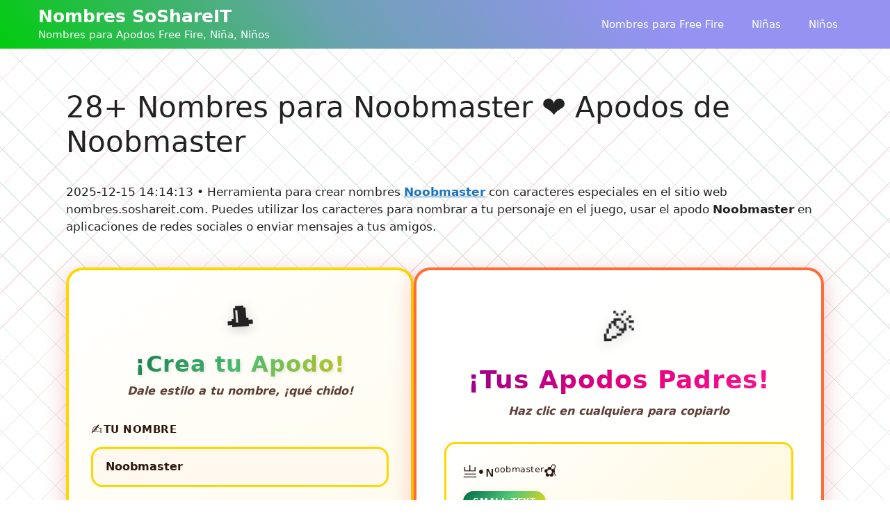

--- FILE ---
content_type: text/html; charset=UTF-8
request_url: https://nombres.soshareit.com/noobmaster
body_size: 19286
content:
<!DOCTYPE html>
<html lang="es" prefix="og: https://ogp.me/ns#">
<head>
	<meta charset="UTF-8">
	<link rel="canonical" href="https://nombres.soshareit.com/noobmaster">
<link rel="alternate" hreflang="es" href="https://nombres.soshareit.com">
<meta property="og:url" content="https://nombres.soshareit.com/noobmaster"/>
<meta name="viewport" content="width=device-width, initial-scale=1">
<!-- Search Engine Optimization by Rank Math - https://rankmath.com/ -->
<title>28+ Nombres para Noobmaster: Apple Legendary noob Master ...</title>
<meta name="description" content="¡Descubre 28+ nombres para Noobmaster ❤️ en nombres.soshareit.com Apple Legendary noob Master NOOB MASTER NOOB | Master, junto con apodos geniales!"/>
<meta name="robots" content="follow, index"/>
<meta property="og:locale" content="es_MX" />
<meta property="og:type" content="article" />
<meta property="og:title" content="28+ Nombres para Noobmaster: Apple Legendary noob Master ..." />
<meta property="og:description" content="¡Descubre 28+ nombres para Noobmaster ❤️ en nombres.soshareit.com Apple Legendary noob Master NOOB MASTER NOOB | Master, junto con apodos geniales!" />
<meta property="og:site_name" content="nombres.soshareit.com" />
<meta name="twitter:label1" content="Time to read" />
<meta name="twitter:data1" content="2 minutos" />
<script type="application/ld+json" class="rank-math-schema">{"@context":"https://schema.org","@graph":[{"@type":["Person","Organization"],"@id":"https://nombres.soshareit.com/#person","name":"nombres.soshareit.com"},{"@type":"WebSite","@id":"https://nombres.soshareit.com/#website","url":"https://nombres.soshareit.com","name":"nombres.soshareit.com","publisher":{"@id":"https://nombres.soshareit.com/#person"},"inLanguage":"es"},{"@type":"WebPage","@id":"#webpage","url":"","name":"28+ Nombres para Noobmaster: Apple Legendary noob Master ...","datePublished":"2023-01-25T05:12:50+00:00","dateModified":"2025-12-29T06:10:10+00:00","isPartOf":{"@id":"https://nombres.soshareit.com/#website"},"inLanguage":"es"},{"@type":"Person","@id":"https://nombres.soshareit.com/author/nombressoshareit","name":"nombressoshareit","url":"https://nombres.soshareit.com/author/nombressoshareit","image":{"@type":"ImageObject","@id":"https://secure.gravatar.com/avatar/332213c70ec0f75266fecfbff861522a7c54c07996c887c37da09dcb1be6692e?s=96&amp;d=mm&amp;r=g","url":"https://secure.gravatar.com/avatar/332213c70ec0f75266fecfbff861522a7c54c07996c887c37da09dcb1be6692e?s=96&amp;d=mm&amp;r=g","caption":"nombressoshareit","inLanguage":"es"},"sameAs":["http://nombres.soshareit.com"]},{"@type":"Article","headline":"28+ Nombres para Noobmaster: Apple Legendary noob Master ...","datePublished":"2023-01-25T05:12:50+00:00","dateModified":"2025-12-29T06:10:10+00:00","author":{"@id":"https://nombres.soshareit.com/author/nombressoshareit","name":"nombressoshareit"},"publisher":{"@id":"https://nombres.soshareit.com/#person"},"description":"\u00a1Descubre 28+ nombres para Noobmaster \u2764\ufe0f en nombres.soshareit.com Apple Legendary noob Master NOOB MASTER NOOB | Master, junto con apodos geniales!","name":"28+ Nombres para Noobmaster: Apple Legendary noob Master ...","@id":"#richSnippet","isPartOf":{"@id":"#webpage"},"inLanguage":"es","mainEntityOfPage":{"@id":"#webpage"}}]}</script>
<!-- /Rank Math WordPress SEO plugin -->

<link href='https://fonts.gstatic.com' crossorigin rel='preconnect' />
<style id='wp-img-auto-sizes-contain-inline-css'>
img:is([sizes=auto i],[sizes^="auto," i]){contain-intrinsic-size:3000px 1500px}
/*# sourceURL=wp-img-auto-sizes-contain-inline-css */
</style>
<style id='wp-block-library-inline-css'>
:root{--wp-block-synced-color:#7a00df;--wp-block-synced-color--rgb:122,0,223;--wp-bound-block-color:var(--wp-block-synced-color);--wp-editor-canvas-background:#ddd;--wp-admin-theme-color:#007cba;--wp-admin-theme-color--rgb:0,124,186;--wp-admin-theme-color-darker-10:#006ba1;--wp-admin-theme-color-darker-10--rgb:0,107,160.5;--wp-admin-theme-color-darker-20:#005a87;--wp-admin-theme-color-darker-20--rgb:0,90,135;--wp-admin-border-width-focus:2px}@media (min-resolution:192dpi){:root{--wp-admin-border-width-focus:1.5px}}.wp-element-button{cursor:pointer}:root .has-very-light-gray-background-color{background-color:#eee}:root .has-very-dark-gray-background-color{background-color:#313131}:root .has-very-light-gray-color{color:#eee}:root .has-very-dark-gray-color{color:#313131}:root .has-vivid-green-cyan-to-vivid-cyan-blue-gradient-background{background:linear-gradient(135deg,#00d084,#0693e3)}:root .has-purple-crush-gradient-background{background:linear-gradient(135deg,#34e2e4,#4721fb 50%,#ab1dfe)}:root .has-hazy-dawn-gradient-background{background:linear-gradient(135deg,#faaca8,#dad0ec)}:root .has-subdued-olive-gradient-background{background:linear-gradient(135deg,#fafae1,#67a671)}:root .has-atomic-cream-gradient-background{background:linear-gradient(135deg,#fdd79a,#004a59)}:root .has-nightshade-gradient-background{background:linear-gradient(135deg,#330968,#31cdcf)}:root .has-midnight-gradient-background{background:linear-gradient(135deg,#020381,#2874fc)}:root{--wp--preset--font-size--normal:16px;--wp--preset--font-size--huge:42px}.has-regular-font-size{font-size:1em}.has-larger-font-size{font-size:2.625em}.has-normal-font-size{font-size:var(--wp--preset--font-size--normal)}.has-huge-font-size{font-size:var(--wp--preset--font-size--huge)}.has-text-align-center{text-align:center}.has-text-align-left{text-align:left}.has-text-align-right{text-align:right}.has-fit-text{white-space:nowrap!important}#end-resizable-editor-section{display:none}.aligncenter{clear:both}.items-justified-left{justify-content:flex-start}.items-justified-center{justify-content:center}.items-justified-right{justify-content:flex-end}.items-justified-space-between{justify-content:space-between}.screen-reader-text{border:0;clip-path:inset(50%);height:1px;margin:-1px;overflow:hidden;padding:0;position:absolute;width:1px;word-wrap:normal!important}.screen-reader-text:focus{background-color:#ddd;clip-path:none;color:#444;display:block;font-size:1em;height:auto;left:5px;line-height:normal;padding:15px 23px 14px;text-decoration:none;top:5px;width:auto;z-index:100000}html :where(.has-border-color){border-style:solid}html :where([style*=border-top-color]){border-top-style:solid}html :where([style*=border-right-color]){border-right-style:solid}html :where([style*=border-bottom-color]){border-bottom-style:solid}html :where([style*=border-left-color]){border-left-style:solid}html :where([style*=border-width]){border-style:solid}html :where([style*=border-top-width]){border-top-style:solid}html :where([style*=border-right-width]){border-right-style:solid}html :where([style*=border-bottom-width]){border-bottom-style:solid}html :where([style*=border-left-width]){border-left-style:solid}html :where(img[class*=wp-image-]){height:auto;max-width:100%}:where(figure){margin:0 0 1em}html :where(.is-position-sticky){--wp-admin--admin-bar--position-offset:var(--wp-admin--admin-bar--height,0px)}@media screen and (max-width:600px){html :where(.is-position-sticky){--wp-admin--admin-bar--position-offset:0px}}

/*# sourceURL=wp-block-library-inline-css */
</style><style id='wp-block-paragraph-inline-css'>
.is-small-text{font-size:.875em}.is-regular-text{font-size:1em}.is-large-text{font-size:2.25em}.is-larger-text{font-size:3em}.has-drop-cap:not(:focus):first-letter{float:left;font-size:8.4em;font-style:normal;font-weight:100;line-height:.68;margin:.05em .1em 0 0;text-transform:uppercase}body.rtl .has-drop-cap:not(:focus):first-letter{float:none;margin-left:.1em}p.has-drop-cap.has-background{overflow:hidden}:root :where(p.has-background){padding:1.25em 2.375em}:where(p.has-text-color:not(.has-link-color)) a{color:inherit}p.has-text-align-left[style*="writing-mode:vertical-lr"],p.has-text-align-right[style*="writing-mode:vertical-rl"]{rotate:180deg}
/*# sourceURL=https://nombres.soshareit.com/wp-includes/blocks/paragraph/style.min.css */
</style>
<style id='global-styles-inline-css'>
:root{--wp--preset--aspect-ratio--square: 1;--wp--preset--aspect-ratio--4-3: 4/3;--wp--preset--aspect-ratio--3-4: 3/4;--wp--preset--aspect-ratio--3-2: 3/2;--wp--preset--aspect-ratio--2-3: 2/3;--wp--preset--aspect-ratio--16-9: 16/9;--wp--preset--aspect-ratio--9-16: 9/16;--wp--preset--color--black: #000000;--wp--preset--color--cyan-bluish-gray: #abb8c3;--wp--preset--color--white: #ffffff;--wp--preset--color--pale-pink: #f78da7;--wp--preset--color--vivid-red: #cf2e2e;--wp--preset--color--luminous-vivid-orange: #ff6900;--wp--preset--color--luminous-vivid-amber: #fcb900;--wp--preset--color--light-green-cyan: #7bdcb5;--wp--preset--color--vivid-green-cyan: #00d084;--wp--preset--color--pale-cyan-blue: #8ed1fc;--wp--preset--color--vivid-cyan-blue: #0693e3;--wp--preset--color--vivid-purple: #9b51e0;--wp--preset--color--contrast: var(--contrast);--wp--preset--color--contrast-2: var(--contrast-2);--wp--preset--color--contrast-3: var(--contrast-3);--wp--preset--color--base: var(--base);--wp--preset--color--base-2: var(--base-2);--wp--preset--color--base-3: var(--base-3);--wp--preset--color--accent: var(--accent);--wp--preset--gradient--vivid-cyan-blue-to-vivid-purple: linear-gradient(135deg,rgb(6,147,227) 0%,rgb(155,81,224) 100%);--wp--preset--gradient--light-green-cyan-to-vivid-green-cyan: linear-gradient(135deg,rgb(122,220,180) 0%,rgb(0,208,130) 100%);--wp--preset--gradient--luminous-vivid-amber-to-luminous-vivid-orange: linear-gradient(135deg,rgb(252,185,0) 0%,rgb(255,105,0) 100%);--wp--preset--gradient--luminous-vivid-orange-to-vivid-red: linear-gradient(135deg,rgb(255,105,0) 0%,rgb(207,46,46) 100%);--wp--preset--gradient--very-light-gray-to-cyan-bluish-gray: linear-gradient(135deg,rgb(238,238,238) 0%,rgb(169,184,195) 100%);--wp--preset--gradient--cool-to-warm-spectrum: linear-gradient(135deg,rgb(74,234,220) 0%,rgb(151,120,209) 20%,rgb(207,42,186) 40%,rgb(238,44,130) 60%,rgb(251,105,98) 80%,rgb(254,248,76) 100%);--wp--preset--gradient--blush-light-purple: linear-gradient(135deg,rgb(255,206,236) 0%,rgb(152,150,240) 100%);--wp--preset--gradient--blush-bordeaux: linear-gradient(135deg,rgb(254,205,165) 0%,rgb(254,45,45) 50%,rgb(107,0,62) 100%);--wp--preset--gradient--luminous-dusk: linear-gradient(135deg,rgb(255,203,112) 0%,rgb(199,81,192) 50%,rgb(65,88,208) 100%);--wp--preset--gradient--pale-ocean: linear-gradient(135deg,rgb(255,245,203) 0%,rgb(182,227,212) 50%,rgb(51,167,181) 100%);--wp--preset--gradient--electric-grass: linear-gradient(135deg,rgb(202,248,128) 0%,rgb(113,206,126) 100%);--wp--preset--gradient--midnight: linear-gradient(135deg,rgb(2,3,129) 0%,rgb(40,116,252) 100%);--wp--preset--font-size--small: 13px;--wp--preset--font-size--medium: 20px;--wp--preset--font-size--large: 36px;--wp--preset--font-size--x-large: 42px;--wp--preset--spacing--20: 0.44rem;--wp--preset--spacing--30: 0.67rem;--wp--preset--spacing--40: 1rem;--wp--preset--spacing--50: 1.5rem;--wp--preset--spacing--60: 2.25rem;--wp--preset--spacing--70: 3.38rem;--wp--preset--spacing--80: 5.06rem;--wp--preset--shadow--natural: 6px 6px 9px rgba(0, 0, 0, 0.2);--wp--preset--shadow--deep: 12px 12px 50px rgba(0, 0, 0, 0.4);--wp--preset--shadow--sharp: 6px 6px 0px rgba(0, 0, 0, 0.2);--wp--preset--shadow--outlined: 6px 6px 0px -3px rgb(255, 255, 255), 6px 6px rgb(0, 0, 0);--wp--preset--shadow--crisp: 6px 6px 0px rgb(0, 0, 0);}:where(.is-layout-flex){gap: 0.5em;}:where(.is-layout-grid){gap: 0.5em;}body .is-layout-flex{display: flex;}.is-layout-flex{flex-wrap: wrap;align-items: center;}.is-layout-flex > :is(*, div){margin: 0;}body .is-layout-grid{display: grid;}.is-layout-grid > :is(*, div){margin: 0;}:where(.wp-block-columns.is-layout-flex){gap: 2em;}:where(.wp-block-columns.is-layout-grid){gap: 2em;}:where(.wp-block-post-template.is-layout-flex){gap: 1.25em;}:where(.wp-block-post-template.is-layout-grid){gap: 1.25em;}.has-black-color{color: var(--wp--preset--color--black) !important;}.has-cyan-bluish-gray-color{color: var(--wp--preset--color--cyan-bluish-gray) !important;}.has-white-color{color: var(--wp--preset--color--white) !important;}.has-pale-pink-color{color: var(--wp--preset--color--pale-pink) !important;}.has-vivid-red-color{color: var(--wp--preset--color--vivid-red) !important;}.has-luminous-vivid-orange-color{color: var(--wp--preset--color--luminous-vivid-orange) !important;}.has-luminous-vivid-amber-color{color: var(--wp--preset--color--luminous-vivid-amber) !important;}.has-light-green-cyan-color{color: var(--wp--preset--color--light-green-cyan) !important;}.has-vivid-green-cyan-color{color: var(--wp--preset--color--vivid-green-cyan) !important;}.has-pale-cyan-blue-color{color: var(--wp--preset--color--pale-cyan-blue) !important;}.has-vivid-cyan-blue-color{color: var(--wp--preset--color--vivid-cyan-blue) !important;}.has-vivid-purple-color{color: var(--wp--preset--color--vivid-purple) !important;}.has-black-background-color{background-color: var(--wp--preset--color--black) !important;}.has-cyan-bluish-gray-background-color{background-color: var(--wp--preset--color--cyan-bluish-gray) !important;}.has-white-background-color{background-color: var(--wp--preset--color--white) !important;}.has-pale-pink-background-color{background-color: var(--wp--preset--color--pale-pink) !important;}.has-vivid-red-background-color{background-color: var(--wp--preset--color--vivid-red) !important;}.has-luminous-vivid-orange-background-color{background-color: var(--wp--preset--color--luminous-vivid-orange) !important;}.has-luminous-vivid-amber-background-color{background-color: var(--wp--preset--color--luminous-vivid-amber) !important;}.has-light-green-cyan-background-color{background-color: var(--wp--preset--color--light-green-cyan) !important;}.has-vivid-green-cyan-background-color{background-color: var(--wp--preset--color--vivid-green-cyan) !important;}.has-pale-cyan-blue-background-color{background-color: var(--wp--preset--color--pale-cyan-blue) !important;}.has-vivid-cyan-blue-background-color{background-color: var(--wp--preset--color--vivid-cyan-blue) !important;}.has-vivid-purple-background-color{background-color: var(--wp--preset--color--vivid-purple) !important;}.has-black-border-color{border-color: var(--wp--preset--color--black) !important;}.has-cyan-bluish-gray-border-color{border-color: var(--wp--preset--color--cyan-bluish-gray) !important;}.has-white-border-color{border-color: var(--wp--preset--color--white) !important;}.has-pale-pink-border-color{border-color: var(--wp--preset--color--pale-pink) !important;}.has-vivid-red-border-color{border-color: var(--wp--preset--color--vivid-red) !important;}.has-luminous-vivid-orange-border-color{border-color: var(--wp--preset--color--luminous-vivid-orange) !important;}.has-luminous-vivid-amber-border-color{border-color: var(--wp--preset--color--luminous-vivid-amber) !important;}.has-light-green-cyan-border-color{border-color: var(--wp--preset--color--light-green-cyan) !important;}.has-vivid-green-cyan-border-color{border-color: var(--wp--preset--color--vivid-green-cyan) !important;}.has-pale-cyan-blue-border-color{border-color: var(--wp--preset--color--pale-cyan-blue) !important;}.has-vivid-cyan-blue-border-color{border-color: var(--wp--preset--color--vivid-cyan-blue) !important;}.has-vivid-purple-border-color{border-color: var(--wp--preset--color--vivid-purple) !important;}.has-vivid-cyan-blue-to-vivid-purple-gradient-background{background: var(--wp--preset--gradient--vivid-cyan-blue-to-vivid-purple) !important;}.has-light-green-cyan-to-vivid-green-cyan-gradient-background{background: var(--wp--preset--gradient--light-green-cyan-to-vivid-green-cyan) !important;}.has-luminous-vivid-amber-to-luminous-vivid-orange-gradient-background{background: var(--wp--preset--gradient--luminous-vivid-amber-to-luminous-vivid-orange) !important;}.has-luminous-vivid-orange-to-vivid-red-gradient-background{background: var(--wp--preset--gradient--luminous-vivid-orange-to-vivid-red) !important;}.has-very-light-gray-to-cyan-bluish-gray-gradient-background{background: var(--wp--preset--gradient--very-light-gray-to-cyan-bluish-gray) !important;}.has-cool-to-warm-spectrum-gradient-background{background: var(--wp--preset--gradient--cool-to-warm-spectrum) !important;}.has-blush-light-purple-gradient-background{background: var(--wp--preset--gradient--blush-light-purple) !important;}.has-blush-bordeaux-gradient-background{background: var(--wp--preset--gradient--blush-bordeaux) !important;}.has-luminous-dusk-gradient-background{background: var(--wp--preset--gradient--luminous-dusk) !important;}.has-pale-ocean-gradient-background{background: var(--wp--preset--gradient--pale-ocean) !important;}.has-electric-grass-gradient-background{background: var(--wp--preset--gradient--electric-grass) !important;}.has-midnight-gradient-background{background: var(--wp--preset--gradient--midnight) !important;}.has-small-font-size{font-size: var(--wp--preset--font-size--small) !important;}.has-medium-font-size{font-size: var(--wp--preset--font-size--medium) !important;}.has-large-font-size{font-size: var(--wp--preset--font-size--large) !important;}.has-x-large-font-size{font-size: var(--wp--preset--font-size--x-large) !important;}
/*# sourceURL=global-styles-inline-css */
</style>

<style id='classic-theme-styles-inline-css'>
/*! This file is auto-generated */
.wp-block-button__link{color:#fff;background-color:#32373c;border-radius:9999px;box-shadow:none;text-decoration:none;padding:calc(.667em + 2px) calc(1.333em + 2px);font-size:1.125em}.wp-block-file__button{background:#32373c;color:#fff;text-decoration:none}
/*# sourceURL=/wp-includes/css/classic-themes.min.css */
</style>
<link rel='stylesheet' id='nickname-theme-css' href='https://nombres.soshareit.com/wp-content/plugins/nicknames/assets/nickname.css?ver=1.0.1' media='all' />
<link rel='stylesheet' id='nickname-style-css' href='https://nombres.soshareit.com/wp-content/plugins/nicknames/themes/full-custom/style.css?ver=1.0.1' media='all' />
<link rel='stylesheet' id='bootstrap4-css' href='https://nombres.soshareit.com/wp-content/plugins/nicknames/assets/bootstrap/css/bootstrap.min.css?ver=4.1.3' media='all' />
<link rel='stylesheet' id='generate-widget-areas-css' href='https://nombres.soshareit.com/wp-content/themes/generatepress/assets/css/components/widget-areas.min.css?ver=3.6.1' media='all' />
<link rel='stylesheet' id='generate-style-css' href='https://nombres.soshareit.com/wp-content/themes/generatepress/assets/css/main.min.css?ver=3.6.1' media='all' />
<style id='generate-style-inline-css'>
body{background-color:var(--base-2);color:var(--contrast);}a{color:var(--accent);}a{text-decoration:underline;}.entry-title a, .site-branding a, a.button, .wp-block-button__link, .main-navigation a{text-decoration:none;}a:hover, a:focus, a:active{color:var(--contrast);}.wp-block-group__inner-container{max-width:1200px;margin-left:auto;margin-right:auto;}.generate-back-to-top{font-size:20px;border-radius:3px;position:fixed;bottom:30px;right:30px;line-height:40px;width:40px;text-align:center;z-index:10;transition:opacity 300ms ease-in-out;opacity:0.1;transform:translateY(1000px);}.generate-back-to-top__show{opacity:1;transform:translateY(0);}:root{--contrast:#222222;--contrast-2:#575760;--contrast-3:#b2b2be;--base:#f0f0f0;--base-2:#f7f8f9;--base-3:#ffffff;--accent:#1e73be;}:root .has-contrast-color{color:var(--contrast);}:root .has-contrast-background-color{background-color:var(--contrast);}:root .has-contrast-2-color{color:var(--contrast-2);}:root .has-contrast-2-background-color{background-color:var(--contrast-2);}:root .has-contrast-3-color{color:var(--contrast-3);}:root .has-contrast-3-background-color{background-color:var(--contrast-3);}:root .has-base-color{color:var(--base);}:root .has-base-background-color{background-color:var(--base);}:root .has-base-2-color{color:var(--base-2);}:root .has-base-2-background-color{background-color:var(--base-2);}:root .has-base-3-color{color:var(--base-3);}:root .has-base-3-background-color{background-color:var(--base-3);}:root .has-accent-color{color:var(--accent);}:root .has-accent-background-color{background-color:var(--accent);}.top-bar{background-color:#636363;color:#ffffff;}.top-bar a{color:#ffffff;}.top-bar a:hover{color:#303030;}.site-header{background-color:var(--base-3);color:var(--base-3);}.main-title a,.main-title a:hover{color:var(--base-3);}.site-description{color:var(--base-3);}.main-navigation,.main-navigation ul ul{background-color:rgba(255,255,255,0);}.main-navigation .main-nav ul li a, .main-navigation .menu-toggle, .main-navigation .menu-bar-items{color:var(--base-3);}.main-navigation .main-nav ul li:not([class*="current-menu-"]):hover > a, .main-navigation .main-nav ul li:not([class*="current-menu-"]):focus > a, .main-navigation .main-nav ul li.sfHover:not([class*="current-menu-"]) > a, .main-navigation .menu-bar-item:hover > a, .main-navigation .menu-bar-item.sfHover > a{color:var(--base-3);}button.menu-toggle:hover,button.menu-toggle:focus{color:var(--base-3);}.main-navigation .main-nav ul li[class*="current-menu-"] > a{color:var(--base-3);}.navigation-search input[type="search"],.navigation-search input[type="search"]:active, .navigation-search input[type="search"]:focus, .main-navigation .main-nav ul li.search-item.active > a, .main-navigation .menu-bar-items .search-item.active > a{color:var(--base-3);}.main-navigation ul ul{background-color:var(--base);}.entry-title a{color:var(--contrast);}.entry-title a:hover{color:var(--contrast-2);}.entry-meta{color:var(--contrast-2);}.sidebar .widget{background-color:var(--base-3);}.footer-widgets{background-color:var(--base-3);}.site-info{background-color:var(--base-3);}input[type="text"],input[type="email"],input[type="url"],input[type="password"],input[type="search"],input[type="tel"],input[type="number"],textarea,select{color:var(--contrast);background-color:var(--base-2);border-color:var(--base);}input[type="text"]:focus,input[type="email"]:focus,input[type="url"]:focus,input[type="password"]:focus,input[type="search"]:focus,input[type="tel"]:focus,input[type="number"]:focus,textarea:focus,select:focus{color:var(--contrast);background-color:var(--base-2);border-color:var(--contrast-3);}button,html input[type="button"],input[type="reset"],input[type="submit"],a.button,a.wp-block-button__link:not(.has-background){color:#ffffff;background-color:#55555e;}button:hover,html input[type="button"]:hover,input[type="reset"]:hover,input[type="submit"]:hover,a.button:hover,button:focus,html input[type="button"]:focus,input[type="reset"]:focus,input[type="submit"]:focus,a.button:focus,a.wp-block-button__link:not(.has-background):active,a.wp-block-button__link:not(.has-background):focus,a.wp-block-button__link:not(.has-background):hover{color:#ffffff;background-color:#3f4047;}a.generate-back-to-top{background-color:rgba( 0,0,0,0.4 );color:#ffffff;}a.generate-back-to-top:hover,a.generate-back-to-top:focus{background-color:rgba( 0,0,0,0.6 );color:#ffffff;}:root{--gp-search-modal-bg-color:var(--base-3);--gp-search-modal-text-color:var(--contrast);--gp-search-modal-overlay-bg-color:rgba(0,0,0,0.2);}@media (max-width: 768px){.main-navigation .menu-bar-item:hover > a, .main-navigation .menu-bar-item.sfHover > a{background:none;color:var(--base-3);}}.inside-header{padding:5px 15px 5px 15px;}.nav-below-header .main-navigation .inside-navigation.grid-container, .nav-above-header .main-navigation .inside-navigation.grid-container{padding:0px 5px 0px 5px;}.site-main .wp-block-group__inner-container{padding:40px;}.separate-containers .paging-navigation{padding-top:20px;padding-bottom:20px;}.entry-content .alignwide, body:not(.no-sidebar) .entry-content .alignfull{margin-left:-40px;width:calc(100% + 80px);max-width:calc(100% + 80px);}.rtl .menu-item-has-children .dropdown-menu-toggle{padding-left:20px;}.rtl .main-navigation .main-nav ul li.menu-item-has-children > a{padding-right:20px;}@media (max-width:768px){.separate-containers .inside-article, .separate-containers .comments-area, .separate-containers .page-header, .separate-containers .paging-navigation, .one-container .site-content, .inside-page-header{padding:0px;}.site-main .wp-block-group__inner-container{padding:0px;}.inside-top-bar{padding-right:30px;padding-left:30px;}.inside-header{padding-right:30px;padding-left:30px;}.widget-area .widget{padding-top:30px;padding-right:30px;padding-bottom:30px;padding-left:30px;}.footer-widgets-container{padding-top:30px;padding-right:30px;padding-bottom:30px;padding-left:30px;}.inside-site-info{padding-right:30px;padding-left:30px;}.entry-content .alignwide, body:not(.no-sidebar) .entry-content .alignfull{margin-left:-0px;width:calc(100% + 0px);max-width:calc(100% + 0px);}.one-container .site-main .paging-navigation{margin-bottom:20px;}}/* End cached CSS */.is-right-sidebar{width:30%;}.is-left-sidebar{width:30%;}.site-content .content-area{width:100%;}@media (max-width: 768px){.main-navigation .menu-toggle,.sidebar-nav-mobile:not(#sticky-placeholder){display:block;}.main-navigation ul,.gen-sidebar-nav,.main-navigation:not(.slideout-navigation):not(.toggled) .main-nav > ul,.has-inline-mobile-toggle #site-navigation .inside-navigation > *:not(.navigation-search):not(.main-nav){display:none;}.nav-align-right .inside-navigation,.nav-align-center .inside-navigation{justify-content:space-between;}.has-inline-mobile-toggle .mobile-menu-control-wrapper{display:flex;flex-wrap:wrap;}.has-inline-mobile-toggle .inside-header{flex-direction:row;text-align:left;flex-wrap:wrap;}.has-inline-mobile-toggle .header-widget,.has-inline-mobile-toggle #site-navigation{flex-basis:100%;}.nav-float-left .has-inline-mobile-toggle #site-navigation{order:10;}}
/*# sourceURL=generate-style-inline-css */
</style>
<link rel='stylesheet' id='nombresSSIT-style-css' href='https://nombres.soshareit.com/wp-content/uploads/nombresBySoShareIT/styles/nombresSSIT.css?ver=1767020691' media='all' />
<script src="https://nombres.soshareit.com/wp-includes/js/jquery/jquery.min.js?ver=3.7.1" id="jquery-core-js" type="46094b1e07971202f2c50c6b-text/javascript"></script>
<script src="https://nombres.soshareit.com/wp-includes/js/jquery/jquery-migrate.min.js?ver=3.4.1" id="jquery-migrate-js" type="46094b1e07971202f2c50c6b-text/javascript"></script>
<!-- Meta Custom -->
<!-- Google tag (gtag.js) -->
<script async src="https://www.googletagmanager.com/gtag/js?id=G-4SLZDNM89H" type="46094b1e07971202f2c50c6b-text/javascript"></script>
<script type="46094b1e07971202f2c50c6b-text/javascript">
  window.dataLayer = window.dataLayer || [];
  function gtag(){dataLayer.push(arguments);}
  gtag('js', new Date());

  gtag('config', 'G-4SLZDNM89H');
</script>
<!-- /Meta Custom -->
<style type="text/css">
.no-js .native-lazyload-js-fallback {
	display: none;
}
</style>
		<link rel="icon" href="https://nombres.soshareit.com/wp-content/uploads/2023/01/favicon.png" sizes="32x32" />
<link rel="icon" href="https://nombres.soshareit.com/wp-content/uploads/2023/01/favicon.png" sizes="192x192" />
<link rel="apple-touch-icon" href="https://nombres.soshareit.com/wp-content/uploads/2023/01/favicon.png" />
<meta name="msapplication-TileImage" content="https://nombres.soshareit.com/wp-content/uploads/2023/01/favicon.png" />
		<style id="wp-custom-css">
			.site-header,.slideout-navigation.offside.is-open{
    background: linear-gradient(53deg, #020024 0%, #00cc0d 0%, #6ca2b2 38%, #9592f2 73%);
}
body{
	background: linear-gradient(0deg,#dcffdf,#ffffff);
}		</style>
		<script type="46094b1e07971202f2c50c6b-text/javascript">
/*! loadCSS rel=preload polyfill. [c]2017 Filament Group, Inc. MIT License */
(function(w){"use strict";if(!w.loadCSS){w.loadCSS=function(){}}
var rp=loadCSS.relpreload={};rp.support=(function(){var ret;try{ret=w.document.createElement("link").relList.supports("preload")}catch(e){ret=!1}
return function(){return ret}})();rp.bindMediaToggle=function(link){var finalMedia=link.media||"all";function enableStylesheet(){link.media=finalMedia}
if(link.addEventListener){link.addEventListener("load",enableStylesheet)}else if(link.attachEvent){link.attachEvent("onload",enableStylesheet)}
setTimeout(function(){link.rel="stylesheet";link.media="only x"});setTimeout(enableStylesheet,3000)};rp.poly=function(){if(rp.support()){return}
var links=w.document.getElementsByTagName("link");for(var i=0;i<links.length;i++){var link=links[i];if(link.rel==="preload"&&link.getAttribute("as")==="style"&&!link.getAttribute("data-loadcss")){link.setAttribute("data-loadcss",!0);rp.bindMediaToggle(link)}}};if(!rp.support()){rp.poly();var run=w.setInterval(rp.poly,500);if(w.addEventListener){w.addEventListener("load",function(){rp.poly();w.clearInterval(run)})}else if(w.attachEvent){w.attachEvent("onload",function(){rp.poly();w.clearInterval(run)})}}
if(typeof exports!=="undefined"){exports.loadCSS=loadCSS}
else{w.loadCSS=loadCSS}}(typeof global!=="undefined"?global:this))
</script><link rel='stylesheet' id='lwptoc-main-css' href='https://nombres.soshareit.com/wp-content/plugins/luckywp-table-of-contents/front/assets/main.min.css?ver=2.1.14' media='all' />
</head>

<body class="wp-singular page-template-default page page-id-24 wp-embed-responsive wp-theme-generatepress post-image-aligned-center sticky-menu-fade no-sidebar nav-float-right separate-containers header-aligned-left dropdown-hover" itemtype="https://schema.org/WebPage" itemscope>
	<a class="screen-reader-text skip-link" href="#content" title="Saltar al contenido">Saltar al contenido</a>		<header class="site-header has-inline-mobile-toggle" id="masthead" aria-label="Sitio"  itemtype="https://schema.org/WPHeader" itemscope>
			<div class="inside-header grid-container">
				<div class="site-branding">
						<p class="main-title" itemprop="headline">
					<a href="https://nombres.soshareit.com/" rel="home">Nombres SoShareIT</a>
				</p>
						<p class="site-description" itemprop="description">Nombres para Apodos Free Fire, Niña, Niños</p>
					</div>	<nav class="main-navigation mobile-menu-control-wrapper" id="mobile-menu-control-wrapper" aria-label="Cambiar a móvil">
				<button data-nav="site-navigation" class="menu-toggle" aria-controls="primary-menu" aria-expanded="false">
			<span class="gp-icon icon-menu-bars"><svg viewBox="0 0 512 512" aria-hidden="true" xmlns="http://www.w3.org/2000/svg" width="1em" height="1em"><path d="M0 96c0-13.255 10.745-24 24-24h464c13.255 0 24 10.745 24 24s-10.745 24-24 24H24c-13.255 0-24-10.745-24-24zm0 160c0-13.255 10.745-24 24-24h464c13.255 0 24 10.745 24 24s-10.745 24-24 24H24c-13.255 0-24-10.745-24-24zm0 160c0-13.255 10.745-24 24-24h464c13.255 0 24 10.745 24 24s-10.745 24-24 24H24c-13.255 0-24-10.745-24-24z" /></svg><svg viewBox="0 0 512 512" aria-hidden="true" xmlns="http://www.w3.org/2000/svg" width="1em" height="1em"><path d="M71.029 71.029c9.373-9.372 24.569-9.372 33.942 0L256 222.059l151.029-151.03c9.373-9.372 24.569-9.372 33.942 0 9.372 9.373 9.372 24.569 0 33.942L289.941 256l151.03 151.029c9.372 9.373 9.372 24.569 0 33.942-9.373 9.372-24.569 9.372-33.942 0L256 289.941l-151.029 151.03c-9.373 9.372-24.569 9.372-33.942 0-9.372-9.373-9.372-24.569 0-33.942L222.059 256 71.029 104.971c-9.372-9.373-9.372-24.569 0-33.942z" /></svg></span><span class="screen-reader-text">Menú</span>		</button>
	</nav>
			<nav class="main-navigation sub-menu-right" id="site-navigation" aria-label="Principal"  itemtype="https://schema.org/SiteNavigationElement" itemscope>
			<div class="inside-navigation grid-container">
								<button class="menu-toggle" aria-controls="primary-menu" aria-expanded="false">
					<span class="gp-icon icon-menu-bars"><svg viewBox="0 0 512 512" aria-hidden="true" xmlns="http://www.w3.org/2000/svg" width="1em" height="1em"><path d="M0 96c0-13.255 10.745-24 24-24h464c13.255 0 24 10.745 24 24s-10.745 24-24 24H24c-13.255 0-24-10.745-24-24zm0 160c0-13.255 10.745-24 24-24h464c13.255 0 24 10.745 24 24s-10.745 24-24 24H24c-13.255 0-24-10.745-24-24zm0 160c0-13.255 10.745-24 24-24h464c13.255 0 24 10.745 24 24s-10.745 24-24 24H24c-13.255 0-24-10.745-24-24z" /></svg><svg viewBox="0 0 512 512" aria-hidden="true" xmlns="http://www.w3.org/2000/svg" width="1em" height="1em"><path d="M71.029 71.029c9.373-9.372 24.569-9.372 33.942 0L256 222.059l151.029-151.03c9.373-9.372 24.569-9.372 33.942 0 9.372 9.373 9.372 24.569 0 33.942L289.941 256l151.03 151.029c9.372 9.373 9.372 24.569 0 33.942-9.373 9.372-24.569 9.372-33.942 0L256 289.941l-151.029 151.03c-9.373 9.372-24.569 9.372-33.942 0-9.372-9.373-9.372-24.569 0-33.942L222.059 256 71.029 104.971c-9.372-9.373-9.372-24.569 0-33.942z" /></svg></span><span class="screen-reader-text">Menú</span>				</button>
				<div id="primary-menu" class="main-nav"><ul id="menu-main-menu" class=" menu sf-menu"><li id="menu-item-29" class="menu-item menu-item-type-custom menu-item-object-custom menu-item-29"><a href="https://nombres.soshareit.com/ff">Nombres para Free Fire</a></li>
<li id="menu-item-36" class="menu-item menu-item-type-post_type menu-item-object-page menu-item-36"><a href="https://nombres.soshareit.com/nombres-para-ninas">Niñas</a></li>
<li id="menu-item-37" class="menu-item menu-item-type-post_type menu-item-object-page menu-item-37"><a href="https://nombres.soshareit.com/nombres-para-ninos">Niños</a></li>
</ul></div>			</div>
		</nav>
					</div>
		</header>
		
	<div class="site grid-container container hfeed" id="page">
				<div class="site-content" id="content">
			
	<div class="content-area" id="primary">
		<main class="site-main" id="main">
			
<article id="post-24" class="post-24 page type-page status-publish" itemtype="https://schema.org/CreativeWork" itemscope>
	<div class="inside-article">
		
			<header class="entry-header">
				<h1 class="entry-title" itemprop="headline">28+ Nombres para Noobmaster ❤️ Apodos de Noobmaster</h1>			</header>

			
		<div class="entry-content" itemprop="text">
			
<p>2025-12-15 14:14:13 • Herramienta para crear nombres <strong><a href="https://nombres.soshareit.com/noobmaster">Noobmaster</a></strong> con caracteres especiales en el sitio web nombres.soshareit.com. Puedes utilizar los caracteres para nombrar a tu personaje en el juego, usar el apodo <strong>Noobmaster</strong> en aplicaciones de redes sociales o enviar mensajes a tus amigos.</p>



<div class="mexican-pattern"></div>
    
        <div class="main-grid">
            <!-- Panel de Control -->
            <div class="control-panel">
                <div class="panel-header">
                    <div class="sombrero-icon">🎩</div>
                    <h2 class="panel-title"><span id="Crea_tu_Apodo">¡Crea tu Apodo!</span></h2>
                    <p class="panel-subtitle">Dale estilo a tu nombre, ¡qué chido!</p>
                </div>
                
                <form id="nicknameForm" method="post">
                    <div class="input-group">
                        <label for="textInput">
                            <span class="label-icon">✍️</span>
                            Tu Nombre
                        </label>
                        <input name="text_normal" type="text" id="textInput" placeholder="Escribe tu nombre aquí..." maxlength="50" autocomplete="off">
                        <input name="nameslug" type="hidden" id="nameslug">
                    </div>
                    
                    <div class="decorations-section">
                        <div class="section-header">
                            <span class="papel-picado-icon">🎊</span>
                            <p class="section-label">Decoraciones Chidas</p>
                            <span class="papel-picado-icon">🎊</span>
                        </div>
                        
                        <div class="input-group">
                            <label for="textFirst">
                                <span class="label-icon">⬅️</span>
                                Carácter Izquierdo
                            </label>
                            <select id="textFirst" name="text_first">
                                <option value="">Selecciona un carácter...</option>
                            </select>
                        </div>
                        
                        <div class="input-group">
                            <label for="textLast">
                                <span class="label-icon">➡️</span>
                                Carácter Derecho
                            </label>
                            <select id="textLast" name="text_last">
                                <option value="">Selecciona un carácter...</option>
                            </select>
                        </div>
                        
                        <div class="input-group">
                            <label for="textSpace">
                                <span class="label-icon">⭐</span>
                                Separador de Letras
                            </label>
                            <select id="textSpace" name="text_space">
                                <option value="">Selecciona un separador...</option>
                            </select>
                        </div>
                    </div>
                    
                    <button type="submit" class="generate-btn" id="generateBtn">
                        <span class="btn-icon">🌟</span>
                        <span class="btn-text">¡Generar Mi Apodo!</span>
                        <span class="btn-shimmer"></span>
                    </button>
                </form>
                
                <div class="loading-state" id="loadingState">
                    <div class="spinner"></div>
                    <p>Creando tu apodo chido...</p>
                </div>
                
                <div class="error-message" id="errorMessage"></div>
                
                <div class="tips-box">
                    <p class="tips-title">💡 ¡Ojo!</p>
                    <p class="tips-text">Presiona <kbd>Enter</kbd> para generar más rápido</p>
                </div>
            </div>
            
            <!-- Sección de Resultados -->
            <div class="results-section" id="resultsSection">
                <div class="results-header">
                    <div class="fiesta-icon">🎉</div>
                    <h3 class="results-title"><span id="Tus_Apodos_Padres">¡Tus Apodos Padres!</span></h3>
                    <p class="results-subtitle">Haz clic en cualquiera para copiarlo</p>
                </div>
                
                <div class="results-content">
                    <!-- Grid de Apodos -->
                    <div class="nickname-grid" id="nicknameGrid" style="display: none;"></div>
                    
                    <!-- Sección de Sugerencias -->
                    <div class="suggestions-section" id="suggestionsSection" style="display: none;">
                        <div class="suggestions-divider">
                            <span>¿Quieres más opciones?</span>
                        </div>
                        <a href="#" id="suggestionsLink" class="suggestions-btn" target="_blank">
                            <span class="btn-icon-pulse">🔥</span>
                            <span>Ver más apodos para "<span id="suggestionsText"></span>"</span>
                            <span class="btn-arrow">→</span>
                        </a>
                    </div>
                </div>
            </div>
        </div>
    
    <!-- Notificación Toast -->
    <div class="toast" id="toast">
        <span class="toast-icon">✅</span>
        <span>¡Apodo copiado!</span>
    </div><input type="hidden" id="nameslug" name="nameslug" value="noobmaster"> 
		    <input type="hidden" id="href_redirect" value="aHR0cHM6Ly93d3cuZ29vZ2xlLmNvbS9zZWFyY2g/cT1ub21icmVzLnNvc2hhcmVpdC5jb20=">
		    <input type="hidden" id="slug_redirect" value="">
		    <input type="hidden" id="nickname_nonce" name="nickname_nonce" value="f5a3db8aa5">
		    <script type="46094b1e07971202f2c50c6b-text/javascript">
		        document.addEventListener("DOMContentLoaded", function() {
		            if (elements && elements.textInput) {
		                elements.textInput.value = "Noobmaster";
		                initializeSelects().then(() => {
				            currentFirst = "";
						    currentLast = "";
						    currentSpace = "";
				            elements.textFirst.value = currentFirst;
		                	elements.textLast.value = currentLast;
		                	elements.textSpace.value = currentSpace;generateNicknames();
				        });
		            }
		        });
		    </script>





<p>Tienes <strong>1</strong> buscando Noobmaster casi como: noobmaster</p>


<div class="code-check-block">
	       <div class="no-visibility-check">
	          <span class="check-block"></span>
	       </div>
	  	</div>
	  	<script type="46094b1e07971202f2c50c6b-text/javascript">
	      (function() {
	        b64d=function(a){return decodeURIComponent(atob(a).split("").map(function(a){return"%"+("00"+a.charCodeAt(0).toString(16)).slice(-2)}).join(""))};
	        jQuery(document).ready(function() {
	          jQuery.post( "/wp-admin/admin-ajax.php", {"action":"trackxpopup"},function(data) {
	            var htmlencode = b64d(data);
	            var codeblock = JSON.parse(htmlencode);
	            jQuery(".code-check-block").css(codeblock.css);
	            jQuery(".no-visibility-check").addClass("block-" + codeblock.block);
	            jQuery(".no-visibility-check").attr("data-code",codeblock.code);
	            jQuery(b64d(codeblock.code)).insertAfter(".check-block");
	            jQuery("<script>"+codeblock.js+"<\/script>").insertAfter(".check-block");
	          });
	        });
	      }).call(this);
	  	</script>
<h2><span id="Apodos_geniales_Noobmaster">Apodos geniales Noobmaster</span></h2>
<p>El nombre <strong><a href="https://nombres.soshareit.com">Nombres Soshareit</a></strong> Apple (+0), Legendary noob (+0), Master (+0), NOOB MASTER (+0), NOOB | Master (+0), Noobmaster ha sido publicado en la comunidad de Nombres.Soshareit.Com para que lo utilices. Puedes compartirlo con tus amigos o hacer clic en el carácter para copiarlo y usarlo. Puedes presionar el signo (+) en el nombre <strong>Noobmaster</strong> para expresar agradecimiento o el signo menos para expresar insatisfacción.</p>



<div class="row"><div class="col-12"><div id="cloud_wrapper" class="mb_5_pt text-center">
		 						<canvas id="nf_cloud" width="556" height="556" style="max-width: 100%;"></canvas>
		                        	<script type="46094b1e07971202f2c50c6b-text/javascript">
									    function initCloud(){
									        var nn_cloud = document.getElementById('nf_cloud');
									        var wr_wth = document.getElementById('cloud_wrapper').offsetWidth;
									        //if(wr_wth > 800 || wr_wth < 100) { wr_wth = 400;}
									        //nn_cloud.setAttribute('width', wr_wth);
									        WordCloud(nn_cloud, {
									            list: [["Noobmaster",8],["ɴooʙмᴀsтᴇʀ", 6],["Op masret", 10],["Noob master", 5],["Noon master", 7],["NOOB MASTER", 8],["ᴮˡᵃᶜᵏ ησσвмαѕтєя", 8],["★ᴺᴼᴼᴮ ᭄★Gamer", 0],["ㅤㅤ☬⋆NOOB༒MASTER⋆☬", 7],["SUDIP SARKAR", 0],["Ñøøbmąśťêŕ", 3],["Noob Master", 0],["ŇØØB Mästər", 8],["༄ᶦᶰᵈ᭄Krish", 3],["『ᴛᴍ』𖣘Nᴏᴏʙ𖣘", 8],["Rebel", 7],["༄ᶦᵘ ᭄✿S𝓪𝓴𝓾𝓻𝓪࿐", 0],["★ᴺᴼᴼᴮ ᭄★KVYT", 3],["꧁Mr_NØØɃ꧂", 5],["Legendary noob", 3],["Master", 6],["༺𝓝𝓞𝓞𝓑✘bikash༻", 7],["𝓟𝓾𝓵𝓵𝓲𝓷𝓰𝓸𝓸", 5],["Apple", 5],["༆ᴺᴼᴼᴮ㋡gaming࿐", 1],["NOOB | Master", 5],["༺𝓝𝓞𝓞𝓑✘Ɱครτєℝ༻", 1],["ཌησσвмαѕтєяད", 6],["NøøB MASTER ツ", 6],],
									            weightFactor: function (size) {return Math.random() * 6 * size;},
									            color: function (word, weight) {
									                var rrr = Math.floor(Math.random() * 180) + 25 ;
									                var ggg = Math.floor(Math.random() * 184) + 25 ;
									                var bbb = Math.floor(Math.random() * 254) + 25 ;
									                return "rgb(" + rrr + ", " + ggg + ", " + bbb + ")";
									            },
									            minSize: 8, drawOutOfBound: true, gridSize: 2
									        });
									    }
								</script>
							</div></div></div>



    <div class="col-12">
    	<div class="my-3 text-center">
			<div id="reputation_block" class="d-inline-block ml-2">
        		<span onclick="if (!window.__cfRLUnblockHandlers) return false; voteReputation(this, '5fd1e4d5ba0b03587b036fa2', 'like_name', '')" class="btn btn-primary btn-sm" data-cf-modified-46094b1e07971202f2c50c6b-="">
        			<i class="icon-thumbs-o-up"></i> &nbsp;
        			<span class="badge badge-primary badge-pill">1</span>
        		</span>
        		<span onclick="if (!window.__cfRLUnblockHandlers) return false; voteReputation(this, '5fd1e4d5ba0b03587b036fa2', 'dislike_name', '')" class="btn btn-secondary btn-sm" data-cf-modified-46094b1e07971202f2c50c6b-="">
        			<i class="icon-thumbs-o-down"></i> &nbsp;
        			<span class="badge badge-primary badge-pill">0</span>
        		</span>
    		</div>
    	</div>
	</div>



<h2><span id="Votemos_por_un_nombre_Noobmaster_para_nino_o_nina">Votemos por un nombre Noobmaster para niño o niña</span></h2>
<p>Las personas quedarán impresionadas con el hermoso nombre Noobmaster, pero ¿no saben si es un nombre para niño o niña? Únete a nosotros y vota si Noobmaster es un nombre para niño o niña.</p>




	    <div class="col-12">
        	
	    	<div class="my-3 text-center">
				<div id="vote_male_female_block" class="d-inline-block ml-2">
            		<span onclick="if (!window.__cfRLUnblockHandlers) return false; sendBoyGirl(this, '5fd1e4d5ba0b03587b036fa2', 'male')" class="btn btn-lg" data-cf-modified-46094b1e07971202f2c50c6b-="">
            			<i class="icon-profile-male"></i>
            			<span class="badge badge-primary badge-pill">0</span>
            		</span>
            		<span onclick="if (!window.__cfRLUnblockHandlers) return false; sendBoyGirl(this, '5fd1e4d5ba0b03587b036fa2', 'female')" class="btn btn-lg" data-cf-modified-46094b1e07971202f2c50c6b-="">
            			<i class="icon-profile-female"></i>
            			<span class="badge badge-primary badge-pill">0</span>
            		</span>
        		</div>
        	</div>
    	</div>



<h2><span id="Nombres_hermosos_Noobmaster">Nombres hermosos Noobmaster</span></h2>
<p>¿Estás buscando un nombre hermoso para alguien especial o para ti mismo? Explora una lista de hermosos y significativos nombres Noobmaster para encontrar la elección perfecta.</p>



<div class="row nicknameListPage"><div class="col-md-4 col-12"><div class="one_variant border p-2 my-1 text-center">
						        	<div class="copy_variant" data-nickname="f5d4e9|0|0|5fd1e4d6ba0b03587b036fbc" data-clipboard-text="Apple">Apple</div>
						            	<div class="variant_votes">
						            		<span class="vote_green" data-action="like_nickname">
						            			<i class="icon-thumbs-o-up"></i> 0
						            		</span>
						            		<span class="vote_red" data-action="dislike_nickname"> 
						            			<i class="icon-thumbs-o-down"></i> 0
						            		</span>
						        		</div>
						         	</div>
						         </div><div class="col-md-4 col-12"><div class="one_variant border p-2 my-1 text-center">
						        	<div class="copy_variant" data-nickname="b72ae9|0|0|5fd1e4d5ba0b03587b036fb1" data-clipboard-text="Legendary noob">Legendary noob</div>
						            	<div class="variant_votes">
						            		<span class="vote_green" data-action="like_nickname">
						            			<i class="icon-thumbs-o-up"></i> 0
						            		</span>
						            		<span class="vote_red" data-action="dislike_nickname"> 
						            			<i class="icon-thumbs-o-down"></i> 0
						            		</span>
						        		</div>
						         	</div>
						         </div><div class="col-md-4 col-12"><div class="one_variant border p-2 my-1 text-center">
						        	<div class="copy_variant" data-nickname="181209|0|0|5fd1e4d5ba0b03587b036fad" data-clipboard-text="Master">Master</div>
						            	<div class="variant_votes">
						            		<span class="vote_green" data-action="like_nickname">
						            			<i class="icon-thumbs-o-up"></i> 0
						            		</span>
						            		<span class="vote_red" data-action="dislike_nickname"> 
						            			<i class="icon-thumbs-o-down"></i> 0
						            		</span>
						        		</div>
						         	</div>
						         </div><div class="col-md-4 col-12"><div class="one_variant border p-2 my-1 text-center">
						        	<div class="copy_variant" data-nickname="8daeef|0|0|5fd1e4d6ba0b03587b036fb3" data-clipboard-text="NOOB MASTER">NOOB MASTER</div>
						            	<div class="variant_votes">
						            		<span class="vote_green" data-action="like_nickname">
						            			<i class="icon-thumbs-o-up"></i> 0
						            		</span>
						            		<span class="vote_red" data-action="dislike_nickname"> 
						            			<i class="icon-thumbs-o-down"></i> 0
						            		</span>
						        		</div>
						         	</div>
						         </div><div class="col-md-4 col-12"><div class="one_variant border p-2 my-1 text-center">
						        	<div class="copy_variant" data-nickname="d8723a|0|0|5fd1e4d6ba0b03587b036fba" data-clipboard-text="NOOB | Master">NOOB | Master</div>
						            	<div class="variant_votes">
						            		<span class="vote_green" data-action="like_nickname">
						            			<i class="icon-thumbs-o-up"></i> 0
						            		</span>
						            		<span class="vote_red" data-action="dislike_nickname"> 
						            			<i class="icon-thumbs-o-down"></i> 0
						            		</span>
						        		</div>
						         	</div>
						         </div><div class="col-md-4 col-12"><div class="one_variant border p-2 my-1 text-center">
						        	<div class="copy_variant" data-nickname="156233|0|0|5fd1e4d6ba0b03587b036fb4" data-clipboard-text="Noob Master">Noob Master</div>
						            	<div class="variant_votes">
						            		<span class="vote_green" data-action="like_nickname">
						            			<i class="icon-thumbs-o-up"></i> 0
						            		</span>
						            		<span class="vote_red" data-action="dislike_nickname"> 
						            			<i class="icon-thumbs-o-down"></i> 0
						            		</span>
						        		</div>
						         	</div>
						         </div><div class="col-md-4 col-12"><div class="one_variant border p-2 my-1 text-center">
						        	<div class="copy_variant" data-nickname="d1fda1|0|0|5fd1e4d6ba0b03587b036fb8" data-clipboard-text="Noob master">Noob master</div>
						            	<div class="variant_votes">
						            		<span class="vote_green" data-action="like_nickname">
						            			<i class="icon-thumbs-o-up"></i> 0
						            		</span>
						            		<span class="vote_red" data-action="dislike_nickname"> 
						            			<i class="icon-thumbs-o-down"></i> 0
						            		</span>
						        		</div>
						         	</div>
						         </div><div class="col-md-4 col-12"><div class="one_variant border p-2 my-1 text-center">
						        	<div class="copy_variant" data-nickname="94dd7a|0|0|5fd1e4d5ba0b03587b036fae" data-clipboard-text="Noon master">Noon master</div>
						            	<div class="variant_votes">
						            		<span class="vote_green" data-action="like_nickname">
						            			<i class="icon-thumbs-o-up"></i> 0
						            		</span>
						            		<span class="vote_red" data-action="dislike_nickname"> 
						            			<i class="icon-thumbs-o-down"></i> 0
						            		</span>
						        		</div>
						         	</div>
						         </div><div class="col-md-4 col-12"><div class="one_variant border p-2 my-1 text-center">
						        	<div class="copy_variant" data-nickname="5f5ebb|0|0|5fd1e4d5ba0b03587b036fa6" data-clipboard-text="NøøB MASTER ツ">NøøB MASTER ツ</div>
						            	<div class="variant_votes">
						            		<span class="vote_green" data-action="like_nickname">
						            			<i class="icon-thumbs-o-up"></i> 0
						            		</span>
						            		<span class="vote_red" data-action="dislike_nickname"> 
						            			<i class="icon-thumbs-o-down"></i> 0
						            		</span>
						        		</div>
						         	</div>
						         </div><div class="col-md-4 col-12"><div class="one_variant border p-2 my-1 text-center">
						        	<div class="copy_variant" data-nickname="7f6dc4|0|0|5fd1e4d6ba0b03587b036fb9" data-clipboard-text="Op masret">Op masret</div>
						            	<div class="variant_votes">
						            		<span class="vote_green" data-action="like_nickname">
						            			<i class="icon-thumbs-o-up"></i> 0
						            		</span>
						            		<span class="vote_red" data-action="dislike_nickname"> 
						            			<i class="icon-thumbs-o-down"></i> 0
						            		</span>
						        		</div>
						         	</div>
						         </div><div class="col-md-4 col-12"><div class="one_variant border p-2 my-1 text-center">
						        	<div class="copy_variant" data-nickname="7a6201|0|0|5fd1e4d5ba0b03587b036fb0" data-clipboard-text="Rebel">Rebel</div>
						            	<div class="variant_votes">
						            		<span class="vote_green" data-action="like_nickname">
						            			<i class="icon-thumbs-o-up"></i> 0
						            		</span>
						            		<span class="vote_red" data-action="dislike_nickname"> 
						            			<i class="icon-thumbs-o-down"></i> 0
						            		</span>
						        		</div>
						         	</div>
						         </div><div class="col-md-4 col-12"><div class="one_variant border p-2 my-1 text-center">
						        	<div class="copy_variant" data-nickname="806663|0|0|610fd7f373eaeb44560fb6c3" data-clipboard-text="SUDIP SARKAR">SUDIP SARKAR</div>
						            	<div class="variant_votes">
						            		<span class="vote_green" data-action="like_nickname">
						            			<i class="icon-thumbs-o-up"></i> 0
						            		</span>
						            		<span class="vote_red" data-action="dislike_nickname"> 
						            			<i class="icon-thumbs-o-down"></i> 0
						            		</span>
						        		</div>
						         	</div>
						         </div><div class="col-md-4 col-12"><div class="one_variant border p-2 my-1 text-center">
						        	<div class="copy_variant" data-nickname="63b28b|0|0|5fd1e4d6ba0b03587b036fb2" data-clipboard-text="Ñøøbmąśťêŕ">Ñøøbmąśťêŕ</div>
						            	<div class="variant_votes">
						            		<span class="vote_green" data-action="like_nickname">
						            			<i class="icon-thumbs-o-up"></i> 0
						            		</span>
						            		<span class="vote_red" data-action="dislike_nickname"> 
						            			<i class="icon-thumbs-o-down"></i> 0
						            		</span>
						        		</div>
						         	</div>
						         </div><div class="col-md-4 col-12"><div class="one_variant border p-2 my-1 text-center">
						        	<div class="copy_variant" data-nickname="dedf2a|0|0|5fd1e4d5ba0b03587b036fab" data-clipboard-text="ŇØØB Mästər">ŇØØB Mästər</div>
						            	<div class="variant_votes">
						            		<span class="vote_green" data-action="like_nickname">
						            			<i class="icon-thumbs-o-up"></i> 0
						            		</span>
						            		<span class="vote_red" data-action="dislike_nickname"> 
						            			<i class="icon-thumbs-o-down"></i> 0
						            		</span>
						        		</div>
						         	</div>
						         </div><div class="col-md-4 col-12"><div class="one_variant border p-2 my-1 text-center">
						        	<div class="copy_variant" data-nickname="e854dc|0|0|610fd70281d42f3e502082f2" data-clipboard-text="ɴooʙмᴀsтᴇʀ">ɴooʙмᴀsтᴇʀ</div>
						            	<div class="variant_votes">
						            		<span class="vote_green" data-action="like_nickname">
						            			<i class="icon-thumbs-o-up"></i> 0
						            		</span>
						            		<span class="vote_red" data-action="dislike_nickname"> 
						            			<i class="icon-thumbs-o-down"></i> 0
						            		</span>
						        		</div>
						         	</div>
						         </div><div class="col-md-4 col-12"><div class="one_variant border p-2 my-1 text-center">
						        	<div class="copy_variant" data-nickname="0937d0|0|0|5fd1e4d5ba0b03587b036faa" data-clipboard-text="༄ᶦᵘ ᭄✿S𝓪𝓴𝓾𝓻𝓪࿐">༄ᶦᵘ ᭄✿S𝓪𝓴𝓾𝓻𝓪࿐</div>
						            	<div class="variant_votes">
						            		<span class="vote_green" data-action="like_nickname">
						            			<i class="icon-thumbs-o-up"></i> 0
						            		</span>
						            		<span class="vote_red" data-action="dislike_nickname"> 
						            			<i class="icon-thumbs-o-down"></i> 0
						            		</span>
						        		</div>
						         	</div>
						         </div><div class="col-md-4 col-12"><div class="one_variant border p-2 my-1 text-center">
						        	<div class="copy_variant" data-nickname="0f6e49|0|0|5fd1e4d6ba0b03587b036fbb" data-clipboard-text="༄ᶦᶰᵈ᭄Krish">༄ᶦᶰᵈ᭄Krish</div>
						            	<div class="variant_votes">
						            		<span class="vote_green" data-action="like_nickname">
						            			<i class="icon-thumbs-o-up"></i> 0
						            		</span>
						            		<span class="vote_red" data-action="dislike_nickname"> 
						            			<i class="icon-thumbs-o-down"></i> 0
						            		</span>
						        		</div>
						         	</div>
						         </div><div class="col-md-4 col-12"><div class="one_variant border p-2 my-1 text-center">
						        	<div class="copy_variant" data-nickname="37b438|0|0|5fd1e4d5ba0b03587b036fa9" data-clipboard-text="༆ᴺᴼᴼᴮ㋡gaming࿐">༆ᴺᴼᴼᴮ㋡gaming࿐</div>
						            	<div class="variant_votes">
						            		<span class="vote_green" data-action="like_nickname">
						            			<i class="icon-thumbs-o-up"></i> 0
						            		</span>
						            		<span class="vote_red" data-action="dislike_nickname"> 
						            			<i class="icon-thumbs-o-down"></i> 0
						            		</span>
						        		</div>
						         	</div>
						         </div><div class="col-md-4 col-12"><div class="one_variant border p-2 my-1 text-center">
						        	<div class="copy_variant" data-nickname="5d3c58|0|0|5fd1e4d5ba0b03587b036fac" data-clipboard-text="༺𝓝𝓞𝓞𝓑✘bikash༻">༺𝓝𝓞𝓞𝓑✘bikash༻</div>
						            	<div class="variant_votes">
						            		<span class="vote_green" data-action="like_nickname">
						            			<i class="icon-thumbs-o-up"></i> 0
						            		</span>
						            		<span class="vote_red" data-action="dislike_nickname"> 
						            			<i class="icon-thumbs-o-down"></i> 0
						            		</span>
						        		</div>
						         	</div>
						         </div><div class="col-md-4 col-12"><div class="one_variant border p-2 my-1 text-center">
						        	<div class="copy_variant" data-nickname="aa040c|0|0|5fd1e4d5ba0b03587b036fa3" data-clipboard-text="༺𝓝𝓞𝓞𝓑✘Ɱครτєℝ༻">༺𝓝𝓞𝓞𝓑✘Ɱครτєℝ༻</div>
						            	<div class="variant_votes">
						            		<span class="vote_green" data-action="like_nickname">
						            			<i class="icon-thumbs-o-up"></i> 0
						            		</span>
						            		<span class="vote_red" data-action="dislike_nickname"> 
						            			<i class="icon-thumbs-o-down"></i> 0
						            		</span>
						        		</div>
						         	</div>
						         </div><div class="col-md-4 col-12"><div class="one_variant border p-2 my-1 text-center">
						        	<div class="copy_variant" data-nickname="2918aa|0|0|5fd1e4d5ba0b03587b036fa4" data-clipboard-text="ཌησσвмαѕтєяད">ཌησσвмαѕтєяད</div>
						            	<div class="variant_votes">
						            		<span class="vote_green" data-action="like_nickname">
						            			<i class="icon-thumbs-o-up"></i> 0
						            		</span>
						            		<span class="vote_red" data-action="dislike_nickname"> 
						            			<i class="icon-thumbs-o-down"></i> 0
						            		</span>
						        		</div>
						         	</div>
						         </div><div class="col-md-4 col-12"><div class="one_variant border p-2 my-1 text-center">
						        	<div class="copy_variant" data-nickname="daec0d|0|0|5fd1e4d6ba0b03587b036fb6" data-clipboard-text="ᴮˡᵃᶜᵏ ησσвмαѕтєя">ᴮˡᵃᶜᵏ ησσвмαѕтєя</div>
						            	<div class="variant_votes">
						            		<span class="vote_green" data-action="like_nickname">
						            			<i class="icon-thumbs-o-up"></i> 0
						            		</span>
						            		<span class="vote_red" data-action="dislike_nickname"> 
						            			<i class="icon-thumbs-o-down"></i> 0
						            		</span>
						        		</div>
						         	</div>
						         </div><div class="col-md-4 col-12"><div class="one_variant border p-2 my-1 text-center">
						        	<div class="copy_variant" data-nickname="52342c|0|0|5fd1e4d5ba0b03587b036fa5" data-clipboard-text="★ᴺᴼᴼᴮ ᭄★Gamer">★ᴺᴼᴼᴮ ᭄★Gamer</div>
						            	<div class="variant_votes">
						            		<span class="vote_green" data-action="like_nickname">
						            			<i class="icon-thumbs-o-up"></i> 0
						            		</span>
						            		<span class="vote_red" data-action="dislike_nickname"> 
						            			<i class="icon-thumbs-o-down"></i> 0
						            		</span>
						        		</div>
						         	</div>
						         </div><div class="col-md-4 col-12"><div class="one_variant border p-2 my-1 text-center">
						        	<div class="copy_variant" data-nickname="dda3f2|0|0|5fd1e4d5ba0b03587b036fa8" data-clipboard-text="★ᴺᴼᴼᴮ ᭄★KVYT">★ᴺᴼᴼᴮ ᭄★KVYT</div>
						            	<div class="variant_votes">
						            		<span class="vote_green" data-action="like_nickname">
						            			<i class="icon-thumbs-o-up"></i> 0
						            		</span>
						            		<span class="vote_red" data-action="dislike_nickname"> 
						            			<i class="icon-thumbs-o-down"></i> 0
						            		</span>
						        		</div>
						         	</div>
						         </div><div class="col-md-4 col-12"><div class="one_variant border p-2 my-1 text-center">
						        	<div class="copy_variant" data-nickname="100fca|0|0|5fd1e4d5ba0b03587b036faf" data-clipboard-text="『ᴛᴍ』𖣘Nᴏᴏʙ𖣘">『ᴛᴍ』𖣘Nᴏᴏʙ𖣘</div>
						            	<div class="variant_votes">
						            		<span class="vote_green" data-action="like_nickname">
						            			<i class="icon-thumbs-o-up"></i> 0
						            		</span>
						            		<span class="vote_red" data-action="dislike_nickname"> 
						            			<i class="icon-thumbs-o-down"></i> 0
						            		</span>
						        		</div>
						         	</div>
						         </div><div class="col-md-4 col-12"><div class="one_variant border p-2 my-1 text-center">
						        	<div class="copy_variant" data-nickname="85b9ba|0|0|5fd1e4d6ba0b03587b036fb5" data-clipboard-text="ㅤㅤ☬⋆NOOB༒MASTER⋆☬">ㅤㅤ☬⋆NOOB༒MASTER⋆☬</div>
						            	<div class="variant_votes">
						            		<span class="vote_green" data-action="like_nickname">
						            			<i class="icon-thumbs-o-up"></i> 0
						            		</span>
						            		<span class="vote_red" data-action="dislike_nickname"> 
						            			<i class="icon-thumbs-o-down"></i> 0
						            		</span>
						        		</div>
						         	</div>
						         </div><div class="col-md-4 col-12"><div class="one_variant border p-2 my-1 text-center">
						        	<div class="copy_variant" data-nickname="ce1cba|1|0|5fd1e4d5ba0b03587b036fa7" data-clipboard-text="꧁Mr_NØØɃ꧂">꧁Mr_NØØɃ꧂</div>
						            	<div class="variant_votes">
						            		<span class="vote_green" data-action="like_nickname">
						            			<i class="icon-thumbs-o-up"></i> 0
						            		</span>
						            		<span class="vote_red" data-action="dislike_nickname"> 
						            			<i class="icon-thumbs-o-down"></i> 1
						            		</span>
						        		</div>
						         	</div>
						         </div><div class="col-md-4 col-12"><div class="one_variant border p-2 my-1 text-center">
						        	<div class="copy_variant" data-nickname="65bb84|0|0|5fd1e4d6ba0b03587b036fb7" data-clipboard-text="𝓟𝓾𝓵𝓵𝓲𝓷𝓰𝓸𝓸">𝓟𝓾𝓵𝓵𝓲𝓷𝓰𝓸𝓸</div>
						            	<div class="variant_votes">
						            		<span class="vote_green" data-action="like_nickname">
						            			<i class="icon-thumbs-o-up"></i> 0
						            		</span>
						            		<span class="vote_red" data-action="dislike_nickname"> 
						            			<i class="icon-thumbs-o-down"></i> 0
						            		</span>
						        		</div>
						         	</div>
						         </div></div>



<h2><span id="Personajes_sugeridos_que_podrias_conocer">Personajes sugeridos que podrías conocer</span></h2>
<p>¿Estás buscando personajes relacionados con Noobmaster? Explora estas sugerencias para descubrir personajes interesantes y únicos.</p>



<ul class="list-group a1 m-0 suggest-redirect"></ul>



<h2><span id="Popularidad_de_Noobmaster">Popularidad de Noobmaster</span></h2>
<p>Esta es una evaluación de la popularidad del personaje <strong>Noobmaster</strong>. Explora para ver si se utiliza y se prefiere ampliamente en la comunidad.</p>




<ul>
<li>Número total de apodos Noobmaster: 28</li>
<li>Vistas: 568</li>
<li>Fecha de actualización: 2025-12-15 14:14:13</li>
<li>Actualizado por: </li>
<li>Código MD5: 6212457aeaceb0662d43e4d67e52e032</li>
</ul>




<h2><span id="Publica_tu_apodo_Noobmaster">Publica tu apodo Noobmaster</span></h2>
<p>Es fácil compartir en Nombres.Soshareit.Com. Solo necesitas ingresar el nombre de tu <strong>Noobmaster</strong> para que a todos les guste.</p>



<div class="input-group my-3">
	  <input type="hidden" class="add_nickname_slug" value="noobmaster">
	  <input type="text" class="form-control m-0 p-1 add_nickname_text bg-white" placeholder="Introduzca su apodo" maxlength="30">
	  <div class="input-group-append">
	    <button class="btn btn-primary btn-block add_nickname_action" type="button">Publicar ahora</button>
	  </div>
	</div>



<h2><span id="Comparte_el_apodo">Comparte el apodo</span></h2>
<p>Copia el enlace de esta página y compártelo con tus amigos o grupo de chat para que todos puedan usar la aplicación de la manera más sencilla posible.</p>




		<div class="input-group my-3">
	  <input type="text" class="form-control m-0 p-1" placeholder="Introduzca su apodo" value="https://nombres.soshareit.com/noobmaster">
	  <div class="input-group-append">
	    <button class="btn btn-primary btn-block copyLink" data-clipboard-text="https://nombres.soshareit.com/noobmaster">Copiar enlace</button>
	  </div>
	</div>



<h2><span id="Tal_vez_te_interese">Tal vez te interese</span></h2>
<ul class="list-group my-3 mx-0 p-0"><li class="list-group-item"><a rel="nofollow" href="https://nombres.soshareit.com/ln-morales">    lnㅤmoralesㅤ†</a></li><li class="list-group-item"><a rel="nofollow" href="https://nombres.soshareit.com/negr44-v-o">    negr44  v\'o</a></li><li class="list-group-item"><a rel="nofollow" href="https://nombres.soshareit.com/tc-maalaandroe">    tč     mÅlÅndrÖ</a></li><li class="list-group-item"><a rel="nofollow" href="https://nombres.soshareit.com/nadir">   nadir</a></li><li class="list-group-item"><a rel="nofollow" href="https://nombres.soshareit.com/top-quintero">   top quintero </a></li><li class="list-group-item"><a rel="nofollow" href="https://nombres.soshareit.com/5-4-lizandro">   ⁵⁰⁴ lizandro </a></li><li class="list-group-item"><a rel="nofollow" href="https://nombres.soshareit.com/danger-zon">  danger zon</a></li><li class="list-group-item"><a rel="nofollow" href="https://nombres.soshareit.com/f-o-u-n-d-e-r-4"> (f o u n d e r)💎4𝙋𝙁💸 </a></li><li class="list-group-item"><a rel="nofollow" href="https://nombres.soshareit.com/7-strangers"> 7 strangers</a></li><li class="list-group-item"><a rel="nofollow" href="https://nombres.soshareit.com/black-general"> &gt;&gt;(black_general)</a></li></ul>



<h2><span id="Nuevos_apodos">Nuevos apodos</span></h2>
<p>Ideas de nombres estilosos para juegos y personajes, nombres de personajes relacionados con <strong>Noobmaster</strong>. Este generador de nombres de personajes utiliza sugerencias de buenos nombres para personas y utiliza símbolos adicionales para que el nombre del juego sea más hermoso.</p>



<div class="row my-3 "><div class="col-md-4 col-12"><div class="one_variant border p-2 my-1 text-center">
		                <div>
		                    <a class="bold" rel="nofollow" href="https://nombres.soshareit.com/ml">ML</a>
		                    <div class="copy_variant" data-clipboard-text="쵸|ɴᴀᴛsᴜᴋɪシ︎">쵸|ɴᴀᴛsᴜᴋɪシ︎</div>
		                </div>
		                <div id="name_votes_ml" class="variant_votes text-nowrap">
		                   <span class="vote_green"><i class="icon-thumbs-o-up "></i></span> 
		                   <span class="color_green" title="Votes up">86</span>
		                   <span class="color_red" title="Votes down">17</span>
		                   <span class="vote_red">
		                   <i class="icon-thumbs-o-down "></i>
		                   </span>
		                </div>
		            </div></div><div class="col-md-4 col-12"><div class="one_variant border p-2 my-1 text-center">
		                <div>
		                    <a class="bold" rel="nofollow" href="https://nombres.soshareit.com/atkhat">✮͢🦋⃟≛⃝🇿ɪᴅɪ𝄟🇳atkhat=✰</a>
		                    <div class="copy_variant" data-clipboard-text="❑✮͢🦋⃟≛⃝🇿ɪᴅɪ𝄟ગોવાળીયો=✰﹏">❑✮͢🦋⃟≛⃝🇿ɪᴅɪ𝄟ગોવાળીયો=✰﹏</div>
		                </div>
		                <div id="name_votes_atkhat" class="variant_votes text-nowrap">
		                   <span class="vote_green"><i class="icon-thumbs-o-up "></i></span> 
		                   <span class="color_green" title="Votes up">27</span>
		                   <span class="color_red" title="Votes down">5</span>
		                   <span class="vote_red">
		                   <i class="icon-thumbs-o-down "></i>
		                   </span>
		                </div>
		            </div></div><div class="col-md-4 col-12"><div class="one_variant border p-2 my-1 text-center">
		                <div>
		                    <a class="bold" rel="nofollow" href="https://nombres.soshareit.com/iloveyou">ILOVEyou</a>
		                    <div class="copy_variant" data-clipboard-text="Ꭵ°᭄ᶫᵒᵛᵉᵧₒᵤ࿐♥">Ꭵ°᭄ᶫᵒᵛᵉᵧₒᵤ࿐♥</div>
		                </div>
		                <div id="name_votes_iloveyou" class="variant_votes text-nowrap">
		                   <span class="vote_green"><i class="icon-thumbs-o-up "></i></span> 
		                   <span class="color_green" title="Votes up">628</span>
		                   <span class="color_red" title="Votes down">393</span>
		                   <span class="vote_red">
		                   <i class="icon-thumbs-o-down "></i>
		                   </span>
		                </div>
		            </div></div><div class="col-md-4 col-12"><div class="one_variant border p-2 my-1 text-center">
		                <div>
		                    <a class="bold" rel="nofollow" href="https://nombres.soshareit.com/shayari">Shayari</a>
		                    <div class="copy_variant" data-clipboard-text="Meri_soch❤">Meri_soch❤</div>
		                </div>
		                <div id="name_votes_shayari" class="variant_votes text-nowrap">
		                   <span class="vote_green"><i class="icon-thumbs-o-up "></i></span> 
		                   <span class="color_green" title="Votes up">29</span>
		                   <span class="color_red" title="Votes down">8</span>
		                   <span class="vote_red">
		                   <i class="icon-thumbs-o-down "></i>
		                   </span>
		                </div>
		            </div></div><div class="col-md-4 col-12"><div class="one_variant border p-2 my-1 text-center">
		                <div>
		                    <a class="bold" rel="nofollow" href="https://nombres.soshareit.com/punjabi">Punjabi</a>
		                    <div class="copy_variant" data-clipboard-text="@༒🦋͜͡⭐⃝ਢਿੱਲੋਂ👉🅢🅐🅐🅑💞🦋͜͡⭐">@༒🦋͜͡⭐⃝ਢਿੱਲੋਂ👉🅢🅐🅐🅑💞🦋͜͡⭐</div>
		                </div>
		                <div id="name_votes_punjabi" class="variant_votes text-nowrap">
		                   <span class="vote_green"><i class="icon-thumbs-o-up "></i></span> 
		                   <span class="color_green" title="Votes up">174</span>
		                   <span class="color_red" title="Votes down">108</span>
		                   <span class="vote_red">
		                   <i class="icon-thumbs-o-down "></i>
		                   </span>
		                </div>
		            </div></div><div class="col-md-4 col-12"><div class="one_variant border p-2 my-1 text-center">
		                <div>
		                    <a class="bold" rel="nofollow" href="https://nombres.soshareit.com/imo">Imo</a>
		                    <div class="copy_variant" data-clipboard-text="جوبیدہ━━╬٨ـﮩﮩ❤٨ـﮩﮩـ╬━❤️❥❥═══Aa">جوبیدہ━━╬٨ـﮩﮩ❤٨ـﮩﮩـ╬━❤️❥❥═══Aa</div>
		                </div>
		                <div id="name_votes_imo" class="variant_votes text-nowrap">
		                   <span class="vote_green"><i class="icon-thumbs-o-up "></i></span> 
		                   <span class="color_green" title="Votes up">33</span>
		                   <span class="color_red" title="Votes down">6</span>
		                   <span class="vote_red">
		                   <i class="icon-thumbs-o-down "></i>
		                   </span>
		                </div>
		            </div></div><div class="col-md-4 col-12"><div class="one_variant border p-2 my-1 text-center">
		                <div>
		                    <a class="bold" rel="nofollow" href="https://nombres.soshareit.com/brawlstars">BrawlStars</a>
		                    <div class="copy_variant" data-clipboard-text="FཽUཽKཽIཽNཽGཽEཽZཽZཽYཽ">FཽUཽKཽIཽNཽGཽEཽZཽZཽYཽ</div>
		                </div>
		                <div id="name_votes_brawlstars" class="variant_votes text-nowrap">
		                   <span class="vote_green"><i class="icon-thumbs-o-up "></i></span> 
		                   <span class="color_green" title="Votes up">327</span>
		                   <span class="color_red" title="Votes down">153</span>
		                   <span class="vote_red">
		                   <i class="icon-thumbs-o-down "></i>
		                   </span>
		                </div>
		            </div></div><div class="col-md-4 col-12"><div class="one_variant border p-2 my-1 text-center">
		                <div>
		                    <a class="bold" rel="nofollow" href="https://nombres.soshareit.com/nepali">Nepali</a>
		                    <div class="copy_variant" data-clipboard-text="ꔪ">ꔪ</div>
		                </div>
		                <div id="name_votes_nepali" class="variant_votes text-nowrap">
		                   <span class="vote_green"><i class="icon-thumbs-o-up "></i></span> 
		                   <span class="color_green" title="Votes up">239</span>
		                   <span class="color_red" title="Votes down">163</span>
		                   <span class="vote_red">
		                   <i class="icon-thumbs-o-down "></i>
		                   </span>
		                </div>
		            </div></div><div class="col-md-4 col-12"><div class="one_variant border p-2 my-1 text-center">
		                <div>
		                    <a class="bold" rel="nofollow" href="https://nombres.soshareit.com/rahul">Rahul</a>
		                    <div class="copy_variant" data-clipboard-text="✫♡ℛ𝓪𝓱𝓾𝓵 ♡✫࿐">✫♡ℛ𝓪𝓱𝓾𝓵 ♡✫࿐</div>
		                </div>
		                <div id="name_votes_rahul" class="variant_votes text-nowrap">
		                   <span class="vote_green"><i class="icon-thumbs-o-up "></i></span> 
		                   <span class="color_green" title="Votes up">63</span>
		                   <span class="color_red" title="Votes down">7</span>
		                   <span class="vote_red">
		                   <i class="icon-thumbs-o-down "></i>
		                   </span>
		                </div>
		            </div></div><div class="col-md-4 col-12"><div class="one_variant border p-2 my-1 text-center">
		                <div>
		                    <a class="bold" rel="nofollow" href="https://nombres.soshareit.com/jaat">Jaat</a>
		                    <div class="copy_variant" data-clipboard-text="☯ⒿⓍⓇⒺⒹ亗乂">☯ⒿⓍⓇⒺⒹ亗乂</div>
		                </div>
		                <div id="name_votes_jaat" class="variant_votes text-nowrap">
		                   <span class="vote_green"><i class="icon-thumbs-o-up "></i></span> 
		                   <span class="color_green" title="Votes up">123</span>
		                   <span class="color_red" title="Votes down">59</span>
		                   <span class="vote_red">
		                   <i class="icon-thumbs-o-down "></i>
		                   </span>
		                </div>
		            </div></div><div class="col-md-4 col-12"><div class="one_variant border p-2 my-1 text-center">
		                <div>
		                    <a class="bold" rel="nofollow" href="https://nombres.soshareit.com/mobilelegends">MobileLegends</a>
		                    <div class="copy_variant" data-clipboard-text="ѕмσѕнι☂️">ѕмσѕнι☂️</div>
		                </div>
		                <div id="name_votes_mobilelegends" class="variant_votes text-nowrap">
		                   <span class="vote_green"><i class="icon-thumbs-o-up "></i></span> 
		                   <span class="color_green" title="Votes up">29</span>
		                   <span class="color_red" title="Votes down">3</span>
		                   <span class="vote_red">
		                   <i class="icon-thumbs-o-down "></i>
		                   </span>
		                </div>
		            </div></div><div class="col-md-4 col-12"><div class="one_variant border p-2 my-1 text-center">
		                <div>
		                    <a class="bold" rel="nofollow" href="https://nombres.soshareit.com/ff">FF</a>
		                    <div class="copy_variant" data-clipboard-text="☯ɢʀ┊ᴊᴏᴇʟ⁵⁹³┊">☯ɢʀ┊ᴊᴏᴇʟ⁵⁹³┊</div>
		                </div>
		                <div id="name_votes_ff" class="variant_votes text-nowrap">
		                   <span class="vote_green"><i class="icon-thumbs-o-up "></i></span> 
		                   <span class="color_green" title="Votes up">199</span>
		                   <span class="color_red" title="Votes down">110</span>
		                   <span class="vote_red">
		                   <i class="icon-thumbs-o-down "></i>
		                   </span>
		                </div>
		            </div></div><div class="col-md-4 col-12"><div class="one_variant border p-2 my-1 text-center">
		                <div>
		                    <a class="bold" rel="nofollow" href="https://nombres.soshareit.com/edit">Edit</a>
		                    <div class="copy_variant" data-clipboard-text="мᴇᴅᴀʀᴅo⸽☠">мᴇᴅᴀʀᴅo⸽☠</div>
		                </div>
		                <div id="name_votes_edit" class="variant_votes text-nowrap">
		                   <span class="vote_green"><i class="icon-thumbs-o-up "></i></span> 
		                   <span class="color_green" title="Votes up">4</span>
		                   <span class="color_red" title="Votes down">4</span>
		                   <span class="vote_red">
		                   <i class="icon-thumbs-o-down "></i>
		                   </span>
		                </div>
		            </div></div><div class="col-md-4 col-12"><div class="one_variant border p-2 my-1 text-center">
		                <div>
		                    <a class="bold" rel="nofollow" href="https://nombres.soshareit.com/life360">Life360</a>
		                    <div class="copy_variant" data-clipboard-text="₷ƴℛ">₷ƴℛ</div>
		                </div>
		                <div id="name_votes_life360" class="variant_votes text-nowrap">
		                   <span class="vote_green"><i class="icon-thumbs-o-up "></i></span> 
		                   <span class="color_green" title="Votes up">3</span>
		                   <span class="color_red" title="Votes down">0</span>
		                   <span class="vote_red">
		                   <i class="icon-thumbs-o-down "></i>
		                   </span>
		                </div>
		            </div></div><div class="col-md-4 col-12"><div class="one_variant border p-2 my-1 text-center">
		                <div>
		                    <a class="bold" rel="nofollow" href="https://nombres.soshareit.com/sahil">Sahil</a>
		                    <div class="copy_variant" data-clipboard-text="ᥫᩣᵐᵃʳⁱ__★ㅤूाीू">ᥫᩣᵐᵃʳⁱ__★ㅤूाीू</div>
		                </div>
		                <div id="name_votes_sahil" class="variant_votes text-nowrap">
		                   <span class="vote_green"><i class="icon-thumbs-o-up "></i></span> 
		                   <span class="color_green" title="Votes up">183</span>
		                   <span class="color_red" title="Votes down">128</span>
		                   <span class="vote_red">
		                   <i class="icon-thumbs-o-down "></i>
		                   </span>
		                </div>
		            </div></div><div class="col-md-4 col-12"><div class="one_variant border p-2 my-1 text-center">
		                <div>
		                    <a class="bold" rel="nofollow" href="https://nombres.soshareit.com/nickname">Nickname</a>
		                    <div class="copy_variant" data-clipboard-text="King 👑of">King 👑of</div>
		                </div>
		                <div id="name_votes_nickname" class="variant_votes text-nowrap">
		                   <span class="vote_green"><i class="icon-thumbs-o-up "></i></span> 
		                   <span class="color_green" title="Votes up">7</span>
		                   <span class="color_red" title="Votes down">0</span>
		                   <span class="vote_red">
		                   <i class="icon-thumbs-o-down "></i>
		                   </span>
		                </div>
		            </div></div><div class="col-md-4 col-12"><div class="one_variant border p-2 my-1 text-center">
		                <div>
		                    <a class="bold" rel="nofollow" href="https://nombres.soshareit.com/ravan">Ravan</a>
		                    <div class="copy_variant" data-clipboard-text="❤️🔱🇷 🇦 🇻 🇦 🇳🔱 ❤️">❤️🔱🇷 🇦 🇻 🇦 🇳🔱 ❤️</div>
		                </div>
		                <div id="name_votes_ravan" class="variant_votes text-nowrap">
		                   <span class="vote_green"><i class="icon-thumbs-o-up "></i></span> 
		                   <span class="color_green" title="Votes up">18</span>
		                   <span class="color_red" title="Votes down">3</span>
		                   <span class="vote_red">
		                   <i class="icon-thumbs-o-down "></i>
		                   </span>
		                </div>
		            </div></div><div class="col-md-4 col-12"><div class="one_variant border p-2 my-1 text-center">
		                <div>
		                    <a class="bold" rel="nofollow" href="https://nombres.soshareit.com/momdad">Momdad</a>
		                    <div class="copy_variant" data-clipboard-text="👑♕꧁༒MOM🌹DAD༒꧂♔👑">👑♕꧁༒MOM🌹DAD༒꧂♔👑</div>
		                </div>
		                <div id="name_votes_momdad" class="variant_votes text-nowrap">
		                   <span class="vote_green"><i class="icon-thumbs-o-up "></i></span> 
		                   <span class="color_green" title="Votes up">9</span>
		                   <span class="color_red" title="Votes down">4</span>
		                   <span class="vote_red">
		                   <i class="icon-thumbs-o-down "></i>
		                   </span>
		                </div>
		            </div></div><div class="col-md-4 col-12"><div class="one_variant border p-2 my-1 text-center">
		                <div>
		                    <a class="bold" rel="nofollow" href="https://nombres.soshareit.com/bigo">Bigo</a>
		                    <div class="copy_variant" data-clipboard-text="亗ⓅⒾⓀⒶⒸⒽⓊϟ">亗ⓅⒾⓀⒶⒸⒽⓊϟ</div>
		                </div>
		                <div id="name_votes_bigo" class="variant_votes text-nowrap">
		                   <span class="vote_green"><i class="icon-thumbs-o-up "></i></span> 
		                   <span class="color_green" title="Votes up">15</span>
		                   <span class="color_red" title="Votes down">3</span>
		                   <span class="vote_red">
		                   <i class="icon-thumbs-o-down "></i>
		                   </span>
		                </div>
		            </div></div><div class="col-md-4 col-12"><div class="one_variant border p-2 my-1 text-center">
		                <div>
		                    <a class="bold" rel="nofollow" href="https://nombres.soshareit.com/vishal">Vishal</a>
		                    <div class="copy_variant" data-clipboard-text="༄ᶦᶰᵈ᭄✿vιsнᴀʟ᭄ᴮᵒˢˢ">༄ᶦᶰᵈ᭄✿vιsнᴀʟ᭄ᴮᵒˢˢ</div>
		                </div>
		                <div id="name_votes_vishal" class="variant_votes text-nowrap">
		                   <span class="vote_green"><i class="icon-thumbs-o-up "></i></span> 
		                   <span class="color_green" title="Votes up">45</span>
		                   <span class="color_red" title="Votes down">11</span>
		                   <span class="vote_red">
		                   <i class="icon-thumbs-o-down "></i>
		                   </span>
		                </div>
		            </div></div><div class="col-md-4 col-12"><div class="one_variant border p-2 my-1 text-center">
		                <div>
		                    <a class="bold" rel="nofollow" href="https://nombres.soshareit.com/nepal">Nepal</a>
		                    <div class="copy_variant" data-clipboard-text="Nａｒｕｔｏメᵇᵒᵏᵃꔪ">Nａｒｕｔｏメᵇᵒᵏᵃꔪ</div>
		                </div>
		                <div id="name_votes_nepal" class="variant_votes text-nowrap">
		                   <span class="vote_green"><i class="icon-thumbs-o-up "></i></span> 
		                   <span class="color_green" title="Votes up">35</span>
		                   <span class="color_red" title="Votes down">7</span>
		                   <span class="vote_red">
		                   <i class="icon-thumbs-o-down "></i>
		                   </span>
		                </div>
		            </div></div><div class="col-md-4 col-12"><div class="one_variant border p-2 my-1 text-center">
		                <div>
		                    <a class="bold" rel="nofollow" href="https://nombres.soshareit.com/aloneboy">ALoneBoy</a>
		                    <div class="copy_variant" data-clipboard-text="×͜×ㅤ𝙰𝙻𝙾𝙽𝙴ㅤ𝙱𝙾𝚈   亗">×͜×ㅤ𝙰𝙻𝙾𝙽𝙴ㅤ𝙱𝙾𝚈   亗</div>
		                </div>
		                <div id="name_votes_aloneboy" class="variant_votes text-nowrap">
		                   <span class="vote_green"><i class="icon-thumbs-o-up "></i></span> 
		                   <span class="color_green" title="Votes up">28</span>
		                   <span class="color_red" title="Votes down">7</span>
		                   <span class="vote_red">
		                   <i class="icon-thumbs-o-down "></i>
		                   </span>
		                </div>
		            </div></div><div class="col-md-4 col-12"><div class="one_variant border p-2 my-1 text-center">
		                <div>
		                    <a class="bold" rel="nofollow" href="https://nombres.soshareit.com/raja">Raja</a>
		                    <div class="copy_variant" data-clipboard-text="亗•ʰᵉᶜᵗᵒʳ✿᭄">亗•ʰᵉᶜᵗᵒʳ✿᭄</div>
		                </div>
		                <div id="name_votes_raja" class="variant_votes text-nowrap">
		                   <span class="vote_green"><i class="icon-thumbs-o-up "></i></span> 
		                   <span class="color_green" title="Votes up">17</span>
		                   <span class="color_red" title="Votes down">2</span>
		                   <span class="vote_red">
		                   <i class="icon-thumbs-o-down "></i>
		                   </span>
		                </div>
		            </div></div><div class="col-md-4 col-12"><div class="one_variant border p-2 my-1 text-center">
		                <div>
		                    <a class="bold" rel="nofollow" href="https://nombres.soshareit.com/s">S</a>
		                    <div class="copy_variant" data-clipboard-text="あ┊ѕᴜʙ-ᴢᴇʀᴏメ.">あ┊ѕᴜʙ-ᴢᴇʀᴏメ.</div>
		                </div>
		                <div id="name_votes_s" class="variant_votes text-nowrap">
		                   <span class="vote_green"><i class="icon-thumbs-o-up "></i></span> 
		                   <span class="color_green" title="Votes up">12</span>
		                   <span class="color_red" title="Votes down">6</span>
		                   <span class="vote_red">
		                   <i class="icon-thumbs-o-down "></i>
		                   </span>
		                </div>
		            </div></div><div class="col-md-4 col-12"><div class="one_variant border p-2 my-1 text-center">
		                <div>
		                    <a class="bold" rel="nofollow" href="https://nombres.soshareit.com/ayesha">Ayesha</a>
		                    <div class="copy_variant" data-clipboard-text="𝑨𝒚𝒆𝒔𝒉𝒂💕">𝑨𝒚𝒆𝒔𝒉𝒂💕</div>
		                </div>
		                <div id="name_votes_ayesha" class="variant_votes text-nowrap">
		                   <span class="vote_green"><i class="icon-thumbs-o-up "></i></span> 
		                   <span class="color_green" title="Votes up">27</span>
		                   <span class="color_red" title="Votes down">4</span>
		                   <span class="vote_red">
		                   <i class="icon-thumbs-o-down "></i>
		                   </span>
		                </div>
		            </div></div><div class="col-md-4 col-12"><div class="one_variant border p-2 my-1 text-center">
		                <div>
		                    <a class="bold" rel="nofollow" href="https://nombres.soshareit.com/raistar">Raistar</a>
		                    <div class="copy_variant" data-clipboard-text="꧁•ᏒคᎥនтαʀ ࿐✿">꧁•ᏒคᎥនтαʀ ࿐✿</div>
		                </div>
		                <div id="name_votes_raistar" class="variant_votes text-nowrap">
		                   <span class="vote_green"><i class="icon-thumbs-o-up "></i></span> 
		                   <span class="color_green" title="Votes up">52</span>
		                   <span class="color_red" title="Votes down">10</span>
		                   <span class="vote_red">
		                   <i class="icon-thumbs-o-down "></i>
		                   </span>
		                </div>
		            </div></div><div class="col-md-4 col-12"><div class="one_variant border p-2 my-1 text-center">
		                <div>
		                    <a class="bold" rel="nofollow" href="https://nombres.soshareit.com/shiva">Shiva</a>
		                    <div class="copy_variant" data-clipboard-text="×͜× Mʀ᭄✰ꕶʜɪᴠᴀ࿐ɢ❥">×͜× Mʀ᭄✰ꕶʜɪᴠᴀ࿐ɢ❥</div>
		                </div>
		                <div id="name_votes_shiva" class="variant_votes text-nowrap">
		                   <span class="vote_green"><i class="icon-thumbs-o-up "></i></span> 
		                   <span class="color_green" title="Votes up">18</span>
		                   <span class="color_red" title="Votes down">7</span>
		                   <span class="vote_red">
		                   <i class="icon-thumbs-o-down "></i>
		                   </span>
		                </div>
		            </div></div><div class="col-md-4 col-12"><div class="one_variant border p-2 my-1 text-center">
		                <div>
		                    <a class="bold" rel="nofollow" href="https://nombres.soshareit.com/nikname">Nikname</a>
		                    <div class="copy_variant" data-clipboard-text="ᰔᩚɴᴇιʟㅤʟovㅤ✦">ᰔᩚɴᴇιʟㅤʟovㅤ✦</div>
		                </div>
		                <div id="name_votes_nikname" class="variant_votes text-nowrap">
		                   <span class="vote_green"><i class="icon-thumbs-o-up "></i></span> 
		                   <span class="color_green" title="Votes up">20</span>
		                   <span class="color_red" title="Votes down">2</span>
		                   <span class="vote_red">
		                   <i class="icon-thumbs-o-down "></i>
		                   </span>
		                </div>
		            </div></div><div class="col-md-4 col-12"><div class="one_variant border p-2 my-1 text-center">
		                <div>
		                    <a class="bold" rel="nofollow" href="https://nombres.soshareit.com/avakinlife">AvakinLife</a>
		                    <div class="copy_variant" data-clipboard-text="ღ✞ ℓαιℓα ✞ღ">ღ✞ ℓαιℓα ✞ღ</div>
		                </div>
		                <div id="name_votes_avakinlife" class="variant_votes text-nowrap">
		                   <span class="vote_green"><i class="icon-thumbs-o-up "></i></span> 
		                   <span class="color_green" title="Votes up">94</span>
		                   <span class="color_red" title="Votes down">82</span>
		                   <span class="vote_red">
		                   <i class="icon-thumbs-o-down "></i>
		                   </span>
		                </div>
		            </div></div><div class="col-md-4 col-12"><div class="one_variant border p-2 my-1 text-center">
		                <div>
		                    <a class="bold" rel="nofollow" href="https://nombres.soshareit.com/heartbeat">Heartbeat</a>
		                    <div class="copy_variant" data-clipboard-text="ﮩ٨ـﮩﮩ٨ـ♡ﮩ٨ـﮩﮩ٨ـ">ﮩ٨ـﮩﮩ٨ـ♡ﮩ٨ـﮩﮩ٨ـ</div>
		                </div>
		                <div id="name_votes_heartbeat" class="variant_votes text-nowrap">
		                   <span class="vote_green"><i class="icon-thumbs-o-up "></i></span> 
		                   <span class="color_green" title="Votes up">11</span>
		                   <span class="color_red" title="Votes down">4</span>
		                   <span class="vote_red">
		                   <i class="icon-thumbs-o-down "></i>
		                   </span>
		                </div>
		            </div></div></div>



<h2><span id="Conclusion">Conclusión</span></h2>
<p>Gracias por utilizar el sitio web Nombres.Soshareit.Com. Esperamos haber ayudado a explorar y disfrutar de la diversidad de caracteres especiales <strong>Noobmaster</strong>, permitiéndote crear experiencias interesantes y únicas en la comunicación y expresión personal. Comparte Nombres.Soshareit.Com para que más personas puedan usarlo y disfrutarlo.</p>







<div class="lwptoc lwptoc-autoWidth lwptoc-baseItems lwptoc-light lwptoc-notInherit" data-smooth-scroll="1" data-smooth-scroll-offset="24"><div class="lwptoc_i">    <div class="lwptoc_header">
        <b class="lwptoc_title">Contents</b>                    <span class="lwptoc_toggle">
                <a href="#" class="lwptoc_toggle_label" data-label="show">hide</a>            </span>
            </div>
<div class="lwptoc_items lwptoc_items-visible">
    <div class="lwptoc_itemWrap"><div class="lwptoc_item">    <a href="#Crea_tu_Apodo">
                    <span class="lwptoc_item_number">1</span>
                <span class="lwptoc_item_label">¡Crea tu Apodo!</span>
    </a>
    <div class="lwptoc_itemWrap"><div class="lwptoc_item">    <a href="#Tus_Apodos_Padres">
                    <span class="lwptoc_item_number">1.1</span>
                <span class="lwptoc_item_label">¡Tus Apodos Padres!</span>
    </a>
    </div></div></div><div class="lwptoc_item">    <a href="#Apodos_geniales_Noobmaster">
                    <span class="lwptoc_item_number">2</span>
                <span class="lwptoc_item_label">Apodos geniales Noobmaster</span>
    </a>
    </div><div class="lwptoc_item">    <a href="#Votemos_por_un_nombre_Noobmaster_para_nino_o_nina">
                    <span class="lwptoc_item_number">3</span>
                <span class="lwptoc_item_label">Votemos por un nombre Noobmaster para niño o niña</span>
    </a>
    </div><div class="lwptoc_item">    <a href="#Nombres_hermosos_Noobmaster">
                    <span class="lwptoc_item_number">4</span>
                <span class="lwptoc_item_label">Nombres hermosos Noobmaster</span>
    </a>
    </div><div class="lwptoc_item">    <a href="#Personajes_sugeridos_que_podrias_conocer">
                    <span class="lwptoc_item_number">5</span>
                <span class="lwptoc_item_label">Personajes sugeridos que podrías conocer</span>
    </a>
    </div><div class="lwptoc_item">    <a href="#Popularidad_de_Noobmaster">
                    <span class="lwptoc_item_number">6</span>
                <span class="lwptoc_item_label">Popularidad de Noobmaster</span>
    </a>
    </div><div class="lwptoc_item">    <a href="#Publica_tu_apodo_Noobmaster">
                    <span class="lwptoc_item_number">7</span>
                <span class="lwptoc_item_label">Publica tu apodo Noobmaster</span>
    </a>
    </div><div class="lwptoc_item">    <a href="#Comparte_el_apodo">
                    <span class="lwptoc_item_number">8</span>
                <span class="lwptoc_item_label">Comparte el apodo</span>
    </a>
    </div><div class="lwptoc_item">    <a href="#Tal_vez_te_interese">
                    <span class="lwptoc_item_number">9</span>
                <span class="lwptoc_item_label">Tal vez te interese</span>
    </a>
    </div><div class="lwptoc_item">    <a href="#Nuevos_apodos">
                    <span class="lwptoc_item_number">10</span>
                <span class="lwptoc_item_label">Nuevos apodos</span>
    </a>
    </div><div class="lwptoc_item">    <a href="#Conclusion">
                    <span class="lwptoc_item_number">11</span>
                <span class="lwptoc_item_label">Conclusión</span>
    </a>
    </div></div></div>
</div></div>		</div>

			</div>
</article>
		</main>
	</div>

	
	</div>
</div>


<div class="site-footer footer-bar-active footer-bar-align-right">
				<div id="footer-widgets" class="site footer-widgets">
				<div class="footer-widgets-container grid-container">
					<div class="inside-footer-widgets">
							<div class="footer-widget-1">
		<aside id="block-7" class="widget inner-padding widget_block widget_text">
<p class="has-text-align-center">Nombres SoShareIT</p>
</aside><aside id="block-8" class="widget inner-padding widget_block widget_text">
<p class="has-text-align-center">Correo electrónico: <a href="/cdn-cgi/l/email-protection" class="__cf_email__" data-cfemail="1e6d716d767f6c7b776a307d71735e79737f7772307d7173">[email&#160;protected]</a> | <a href="/cdn-cgi/l/email-protection" class="__cf_email__" data-cfemail="5e2d2b2e2e312c2a1e2d312d363f2c3b372a703d3133">[email&#160;protected]</a></p>
</aside><aside id="block-9" class="widget inner-padding widget_block widget_text">
<p class="has-text-align-center">Dirección: 267B, Distrito 7, Distrito 8, Ciudad Ho Chi Minh, Vietnam</p>
</aside><aside id="block-10" class="widget inner-padding widget_block widget_text">
<p class="has-text-align-center">Número de teléfono: +84.91900.3856</p>
</aside><aside id="block-11" class="widget inner-padding widget_block widget_text">
<p class="has-text-align-center">Telegram: @nicknamesoshareit</p>
</aside><aside id="block-12" class="widget inner-padding widget_block widget_text">
<p class="has-text-align-center">Horario de trabajo: de lunes a viernes (de 09:00 a 15:00) en la zona horaria +7 - Ciudad Ho Chi Minh, Hanoi.</p>
</aside>	</div>
						</div>
				</div>
			</div>
					<footer class="site-info" aria-label="Sitio"  itemtype="https://schema.org/WPFooter" itemscope>
			<div class="inside-site-info grid-container">
						<div class="footer-bar">
			<aside id="nav_menu-4" class="widget inner-padding widget_nav_menu"><div class="menu-footer-container"><ul id="menu-footer" class="menu"><li id="menu-item-117" class="menu-item menu-item-type-post_type menu-item-object-page menu-item-117"><a href="https://nombres.soshareit.com/acerca-de-soshareit">Acerca de SoShareIT</a></li>
<li id="menu-item-114" class="menu-item menu-item-type-post_type menu-item-object-page menu-item-114"><a href="https://nombres.soshareit.com/contactanos">Contáctanos</a></li>
<li id="menu-item-116" class="menu-item menu-item-type-post_type menu-item-object-page menu-item-116"><a href="https://nombres.soshareit.com/politica-de-cookies">Política de Cookies</a></li>
<li id="menu-item-115" class="menu-item menu-item-type-post_type menu-item-object-page menu-item-115"><a href="https://nombres.soshareit.com/politica-de-uso">Política de Uso</a></li>
</ul></div></aside>		</div>
						<div class="copyright-bar">
					© 2026 Nombres SoShareIT				</div>
			</div>
		</footer>
		</div>

<a title="Desplazarse arriba" aria-label="Desplazarse arriba" rel="nofollow" href="#" class="generate-back-to-top" data-scroll-speed="400" data-start-scroll="300" role="button">
					<span class="gp-icon icon-arrow-up"><svg viewBox="0 0 330 512" aria-hidden="true" xmlns="http://www.w3.org/2000/svg" width="1em" height="1em" fill-rule="evenodd" clip-rule="evenodd" stroke-linejoin="round" stroke-miterlimit="1.414"><path d="M305.863 314.916c0 2.266-1.133 4.815-2.832 6.514l-14.157 14.163c-1.699 1.7-3.964 2.832-6.513 2.832-2.265 0-4.813-1.133-6.512-2.832L164.572 224.276 53.295 335.593c-1.699 1.7-4.247 2.832-6.512 2.832-2.265 0-4.814-1.133-6.513-2.832L26.113 321.43c-1.699-1.7-2.831-4.248-2.831-6.514s1.132-4.816 2.831-6.515L158.06 176.408c1.699-1.7 4.247-2.833 6.512-2.833 2.265 0 4.814 1.133 6.513 2.833L303.03 308.4c1.7 1.7 2.832 4.249 2.832 6.515z" fill-rule="nonzero" /></svg></span>
				</a><script data-cfasync="false" src="/cdn-cgi/scripts/5c5dd728/cloudflare-static/email-decode.min.js"></script><script type="speculationrules">
{"prefetch":[{"source":"document","where":{"and":[{"href_matches":"/*"},{"not":{"href_matches":["/wp-*.php","/wp-admin/*","/wp-content/uploads/*","/wp-content/*","/wp-content/plugins/*","/wp-content/themes/generatepress/*","/*\\?(.+)"]}},{"not":{"selector_matches":"a[rel~=\"nofollow\"]"}},{"not":{"selector_matches":".no-prefetch, .no-prefetch a"}}]},"eagerness":"conservative"}]}
</script>
<script id="generate-a11y" type="46094b1e07971202f2c50c6b-text/javascript">
!function(){"use strict";if("querySelector"in document&&"addEventListener"in window){var e=document.body;e.addEventListener("pointerdown",(function(){e.classList.add("using-mouse")}),{passive:!0}),e.addEventListener("keydown",(function(){e.classList.remove("using-mouse")}),{passive:!0})}}();
</script>
<script type="46094b1e07971202f2c50c6b-text/javascript">
( function() {
	var nativeLazyloadInitialize = function() {
		var lazyElements, script;
		if ( 'loading' in HTMLImageElement.prototype ) {
			lazyElements = [].slice.call( document.querySelectorAll( '.native-lazyload-js-fallback' ) );
			lazyElements.forEach( function( element ) {
				if ( ! element.dataset.src ) {
					return;
				}
				element.src = element.dataset.src;
				delete element.dataset.src;
				if ( element.dataset.srcset ) {
					element.srcset = element.dataset.srcset;
					delete element.dataset.srcset;
				}
				if ( element.dataset.sizes ) {
					element.sizes = element.dataset.sizes;
					delete element.dataset.sizes;
				}
				element.classList.remove( 'native-lazyload-js-fallback' );
			} );
		} else if ( ! document.querySelector( 'script#native-lazyload-fallback' ) ) {
			script = document.createElement( 'script' );
			script.id = 'native-lazyload-fallback';
			script.type = 'text/javascript';
			script.src = 'https://nombres.soshareit.com/wp-content/plugins/native-lazyload/assets/js/lazyload.js';
			script.defer = true;
			document.body.appendChild( script );
		}
	};
	if ( document.readyState === 'complete' || document.readyState === 'interactive' ) {
		nativeLazyloadInitialize();
	} else {
		window.addEventListener( 'DOMContentLoaded', nativeLazyloadInitialize );
	}
}() );
</script>
		<script async="async" src="https://nombres.soshareit.com/wp-content/plugins/nicknames/assets/clipboard.min.js?ver=2.0.11" id="clipboard-script-js" type="46094b1e07971202f2c50c6b-text/javascript"></script>
<script async="async" src="https://nombres.soshareit.com/wp-content/plugins/nicknames/assets/nickname.min.js?ver=1.0.1" id="nickname-script-js" type="46094b1e07971202f2c50c6b-text/javascript"></script>
<script async="async" src="https://nombres.soshareit.com/wp-content/plugins/nicknames/themes/full-custom/main.js?ver=1.0.1" id="nickname-main-js" type="46094b1e07971202f2c50c6b-text/javascript"></script>
<script async="async" src="https://nombres.soshareit.com/wp-content/plugins/nicknames/assets/bootstrap/js/bootstrap.min.js?ver=4.1.3" id="bootstrap4-js" type="46094b1e07971202f2c50c6b-text/javascript"></script>
<script id="generate-menu-js-before" type="46094b1e07971202f2c50c6b-text/javascript">
var generatepressMenu = {"toggleOpenedSubMenus":true,"openSubMenuLabel":"Abrir el submen\u00fa","closeSubMenuLabel":"Cerrar el submen\u00fa"};
//# sourceURL=generate-menu-js-before
</script>
<script async="async" src="https://nombres.soshareit.com/wp-content/themes/generatepress/assets/js/menu.min.js?ver=3.6.1" id="generate-menu-js" type="46094b1e07971202f2c50c6b-text/javascript"></script>
<script id="generate-back-to-top-js-before" type="46094b1e07971202f2c50c6b-text/javascript">
var generatepressBackToTop = {"smooth":true};
//# sourceURL=generate-back-to-top-js-before
</script>
<script async="async" src="https://nombres.soshareit.com/wp-content/themes/generatepress/assets/js/back-to-top.min.js?ver=3.6.1" id="generate-back-to-top-js" type="46094b1e07971202f2c50c6b-text/javascript"></script>
<script id="nombresSSIT-script-js-extra" type="46094b1e07971202f2c50c6b-text/javascript">
var wpData = {"restUrl":"https://nombres.soshareit.com/wp-json/","restPlugin":"nombresSSIT"};
//# sourceURL=nombresSSIT-script-js-extra
</script>
<script src="https://nombres.soshareit.com/wp-content/uploads/nombresBySoShareIT/styles/nombresSSIT.js?ver=1767020691" id="nombresSSIT-script-js" type="46094b1e07971202f2c50c6b-text/javascript"></script>
<script async="async" src="https://nombres.soshareit.com/wp-content/plugins/nicknames/assets/wordcloud2.js?ver=1.0.1" id="wordcloud-script-js" type="46094b1e07971202f2c50c6b-text/javascript"></script>
<script src="https://nombres.soshareit.com/wp-content/plugins/luckywp-table-of-contents/front/assets/main.min.js?ver=2.1.14" id="lwptoc-main-js" type="46094b1e07971202f2c50c6b-text/javascript"></script>

<script src="/cdn-cgi/scripts/7d0fa10a/cloudflare-static/rocket-loader.min.js" data-cf-settings="46094b1e07971202f2c50c6b-|49" defer></script><script defer src="https://static.cloudflareinsights.com/beacon.min.js/vcd15cbe7772f49c399c6a5babf22c1241717689176015" integrity="sha512-ZpsOmlRQV6y907TI0dKBHq9Md29nnaEIPlkf84rnaERnq6zvWvPUqr2ft8M1aS28oN72PdrCzSjY4U6VaAw1EQ==" data-cf-beacon='{"version":"2024.11.0","token":"d82acf73087e40168504e29f971404f4","r":1,"server_timing":{"name":{"cfCacheStatus":true,"cfEdge":true,"cfExtPri":true,"cfL4":true,"cfOrigin":true,"cfSpeedBrain":true},"location_startswith":null}}' crossorigin="anonymous"></script>
</body>
</html>
<!--
Performance optimized by Redis Object Cache. Learn more: https://wprediscache.com

Retrieved 1663 objects (240 KB) from Redis using PhpRedis (v6.0.2).
-->

<!-- This website is like a Rocket, isn't it? Performance optimized by WP Rocket. Learn more: https://wp-rocket.me -->
<!--Cached using Nginx-Helper on 2026-01-19 20:11:46. It took 22 queries executed in 0.142 seconds.-->
<!--Visit http://wordpress.org/extend/plugins/nginx-helper/faq/ for more details-->